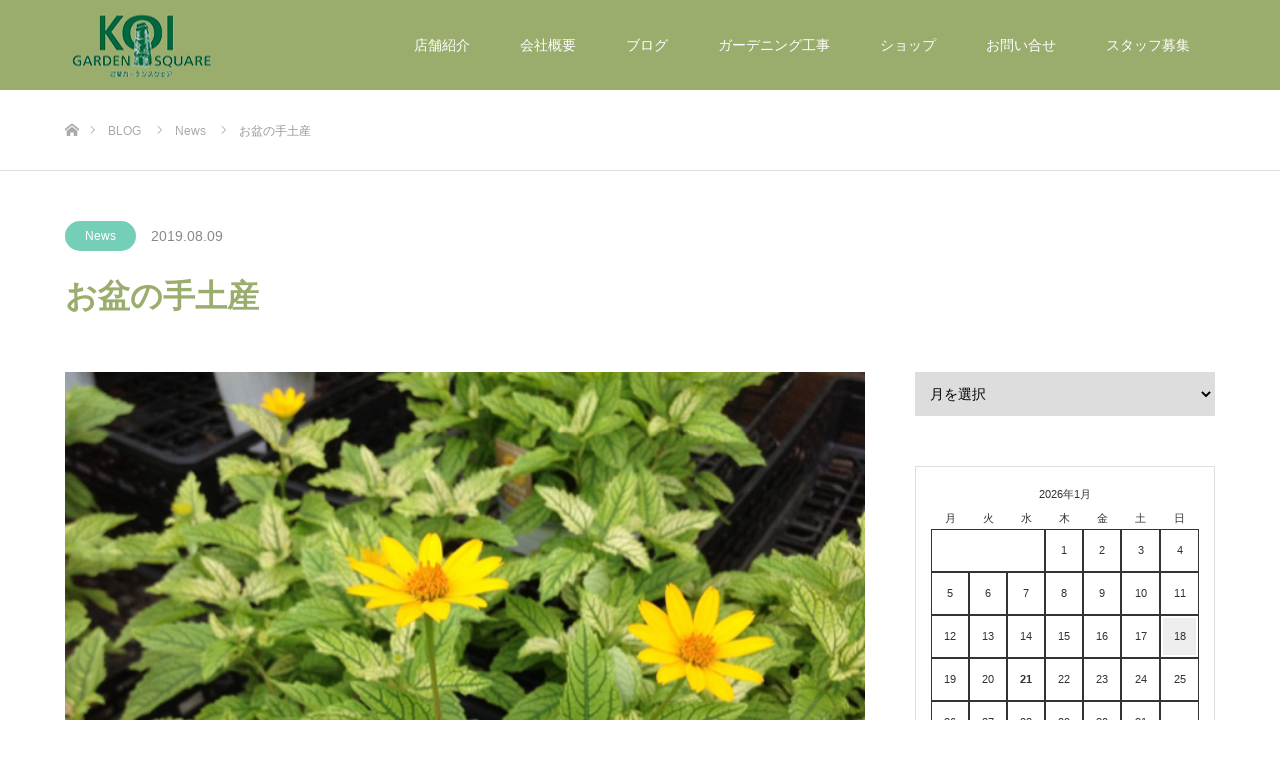

--- FILE ---
content_type: text/html; charset=UTF-8
request_url: https://koi-square.com/%E3%81%8A%E7%9B%86%E3%81%AE%E6%89%8B%E5%9C%9F%E7%94%A3/
body_size: 14244
content:
<!DOCTYPE html>
<html class="pc" lang="ja">
<head>
<meta charset="UTF-8">
	<link rel="stylesheet" href="https://cdnjs.cloudflare.com/ajax/libs/Swiper/3.3.1/css/swiper.min.css">
<!--[if IE]><meta http-equiv="X-UA-Compatible" content="IE=edge"><![endif]-->
<meta name="viewport" content="width=device-width">
<title>お盆の手土産 | 己斐ガーデンスクエア</title>
<meta name="description" content="植物とともに潤いのある暮らしをサポート！">
<link rel="pingback" href="https://koi-square.com/xmlrpc.php">
<meta name='robots' content='max-image-preview:large' />
<link rel="alternate" type="application/rss+xml" title="己斐ガーデンスクエア &raquo; フィード" href="https://koi-square.com/feed/" />
<link rel="alternate" type="application/rss+xml" title="己斐ガーデンスクエア &raquo; コメントフィード" href="https://koi-square.com/comments/feed/" />
<link rel="alternate" title="oEmbed (JSON)" type="application/json+oembed" href="https://koi-square.com/wp-json/oembed/1.0/embed?url=https%3A%2F%2Fkoi-square.com%2F%25e3%2581%258a%25e7%259b%2586%25e3%2581%25ae%25e6%2589%258b%25e5%259c%259f%25e7%2594%25a3%2F" />
<link rel="alternate" title="oEmbed (XML)" type="text/xml+oembed" href="https://koi-square.com/wp-json/oembed/1.0/embed?url=https%3A%2F%2Fkoi-square.com%2F%25e3%2581%258a%25e7%259b%2586%25e3%2581%25ae%25e6%2589%258b%25e5%259c%259f%25e7%2594%25a3%2F&#038;format=xml" />
<style id='wp-img-auto-sizes-contain-inline-css' type='text/css'>
img:is([sizes=auto i],[sizes^="auto," i]){contain-intrinsic-size:3000px 1500px}
/*# sourceURL=wp-img-auto-sizes-contain-inline-css */
</style>
<link rel='stylesheet' id='style-css' href='https://koi-square.com/wp-content/themes/source_tcd045/style.css?ver=1.8' type='text/css' media='all' />
<link rel='stylesheet' id='sbi_styles-css' href='https://koi-square.com/wp-content/plugins/instagram-feed/css/sbi-styles.min.css?ver=6.10.0' type='text/css' media='all' />
<style id='wp-emoji-styles-inline-css' type='text/css'>

	img.wp-smiley, img.emoji {
		display: inline !important;
		border: none !important;
		box-shadow: none !important;
		height: 1em !important;
		width: 1em !important;
		margin: 0 0.07em !important;
		vertical-align: -0.1em !important;
		background: none !important;
		padding: 0 !important;
	}
/*# sourceURL=wp-emoji-styles-inline-css */
</style>
<style id='wp-block-library-inline-css' type='text/css'>
:root{--wp-block-synced-color:#7a00df;--wp-block-synced-color--rgb:122,0,223;--wp-bound-block-color:var(--wp-block-synced-color);--wp-editor-canvas-background:#ddd;--wp-admin-theme-color:#007cba;--wp-admin-theme-color--rgb:0,124,186;--wp-admin-theme-color-darker-10:#006ba1;--wp-admin-theme-color-darker-10--rgb:0,107,160.5;--wp-admin-theme-color-darker-20:#005a87;--wp-admin-theme-color-darker-20--rgb:0,90,135;--wp-admin-border-width-focus:2px}@media (min-resolution:192dpi){:root{--wp-admin-border-width-focus:1.5px}}.wp-element-button{cursor:pointer}:root .has-very-light-gray-background-color{background-color:#eee}:root .has-very-dark-gray-background-color{background-color:#313131}:root .has-very-light-gray-color{color:#eee}:root .has-very-dark-gray-color{color:#313131}:root .has-vivid-green-cyan-to-vivid-cyan-blue-gradient-background{background:linear-gradient(135deg,#00d084,#0693e3)}:root .has-purple-crush-gradient-background{background:linear-gradient(135deg,#34e2e4,#4721fb 50%,#ab1dfe)}:root .has-hazy-dawn-gradient-background{background:linear-gradient(135deg,#faaca8,#dad0ec)}:root .has-subdued-olive-gradient-background{background:linear-gradient(135deg,#fafae1,#67a671)}:root .has-atomic-cream-gradient-background{background:linear-gradient(135deg,#fdd79a,#004a59)}:root .has-nightshade-gradient-background{background:linear-gradient(135deg,#330968,#31cdcf)}:root .has-midnight-gradient-background{background:linear-gradient(135deg,#020381,#2874fc)}:root{--wp--preset--font-size--normal:16px;--wp--preset--font-size--huge:42px}.has-regular-font-size{font-size:1em}.has-larger-font-size{font-size:2.625em}.has-normal-font-size{font-size:var(--wp--preset--font-size--normal)}.has-huge-font-size{font-size:var(--wp--preset--font-size--huge)}.has-text-align-center{text-align:center}.has-text-align-left{text-align:left}.has-text-align-right{text-align:right}.has-fit-text{white-space:nowrap!important}#end-resizable-editor-section{display:none}.aligncenter{clear:both}.items-justified-left{justify-content:flex-start}.items-justified-center{justify-content:center}.items-justified-right{justify-content:flex-end}.items-justified-space-between{justify-content:space-between}.screen-reader-text{border:0;clip-path:inset(50%);height:1px;margin:-1px;overflow:hidden;padding:0;position:absolute;width:1px;word-wrap:normal!important}.screen-reader-text:focus{background-color:#ddd;clip-path:none;color:#444;display:block;font-size:1em;height:auto;left:5px;line-height:normal;padding:15px 23px 14px;text-decoration:none;top:5px;width:auto;z-index:100000}html :where(.has-border-color){border-style:solid}html :where([style*=border-top-color]){border-top-style:solid}html :where([style*=border-right-color]){border-right-style:solid}html :where([style*=border-bottom-color]){border-bottom-style:solid}html :where([style*=border-left-color]){border-left-style:solid}html :where([style*=border-width]){border-style:solid}html :where([style*=border-top-width]){border-top-style:solid}html :where([style*=border-right-width]){border-right-style:solid}html :where([style*=border-bottom-width]){border-bottom-style:solid}html :where([style*=border-left-width]){border-left-style:solid}html :where(img[class*=wp-image-]){height:auto;max-width:100%}:where(figure){margin:0 0 1em}html :where(.is-position-sticky){--wp-admin--admin-bar--position-offset:var(--wp-admin--admin-bar--height,0px)}@media screen and (max-width:600px){html :where(.is-position-sticky){--wp-admin--admin-bar--position-offset:0px}}

/*# sourceURL=wp-block-library-inline-css */
</style><style id='wp-block-calendar-inline-css' type='text/css'>
.wp-block-calendar{text-align:center}.wp-block-calendar td,.wp-block-calendar th{border:1px solid;padding:.25em}.wp-block-calendar th{font-weight:400}.wp-block-calendar caption{background-color:inherit}.wp-block-calendar table{border-collapse:collapse;width:100%}.wp-block-calendar table.has-background th{background-color:inherit}.wp-block-calendar table.has-text-color th{color:inherit}.wp-block-calendar :where(table:not(.has-text-color)){color:#40464d}.wp-block-calendar :where(table:not(.has-text-color)) td,.wp-block-calendar :where(table:not(.has-text-color)) th{border-color:#ddd}:where(.wp-block-calendar table:not(.has-background) th){background:#ddd}
/*# sourceURL=https://koi-square.com/wp-includes/blocks/calendar/style.min.css */
</style>
<style id='global-styles-inline-css' type='text/css'>
:root{--wp--preset--aspect-ratio--square: 1;--wp--preset--aspect-ratio--4-3: 4/3;--wp--preset--aspect-ratio--3-4: 3/4;--wp--preset--aspect-ratio--3-2: 3/2;--wp--preset--aspect-ratio--2-3: 2/3;--wp--preset--aspect-ratio--16-9: 16/9;--wp--preset--aspect-ratio--9-16: 9/16;--wp--preset--color--black: #000000;--wp--preset--color--cyan-bluish-gray: #abb8c3;--wp--preset--color--white: #ffffff;--wp--preset--color--pale-pink: #f78da7;--wp--preset--color--vivid-red: #cf2e2e;--wp--preset--color--luminous-vivid-orange: #ff6900;--wp--preset--color--luminous-vivid-amber: #fcb900;--wp--preset--color--light-green-cyan: #7bdcb5;--wp--preset--color--vivid-green-cyan: #00d084;--wp--preset--color--pale-cyan-blue: #8ed1fc;--wp--preset--color--vivid-cyan-blue: #0693e3;--wp--preset--color--vivid-purple: #9b51e0;--wp--preset--gradient--vivid-cyan-blue-to-vivid-purple: linear-gradient(135deg,rgb(6,147,227) 0%,rgb(155,81,224) 100%);--wp--preset--gradient--light-green-cyan-to-vivid-green-cyan: linear-gradient(135deg,rgb(122,220,180) 0%,rgb(0,208,130) 100%);--wp--preset--gradient--luminous-vivid-amber-to-luminous-vivid-orange: linear-gradient(135deg,rgb(252,185,0) 0%,rgb(255,105,0) 100%);--wp--preset--gradient--luminous-vivid-orange-to-vivid-red: linear-gradient(135deg,rgb(255,105,0) 0%,rgb(207,46,46) 100%);--wp--preset--gradient--very-light-gray-to-cyan-bluish-gray: linear-gradient(135deg,rgb(238,238,238) 0%,rgb(169,184,195) 100%);--wp--preset--gradient--cool-to-warm-spectrum: linear-gradient(135deg,rgb(74,234,220) 0%,rgb(151,120,209) 20%,rgb(207,42,186) 40%,rgb(238,44,130) 60%,rgb(251,105,98) 80%,rgb(254,248,76) 100%);--wp--preset--gradient--blush-light-purple: linear-gradient(135deg,rgb(255,206,236) 0%,rgb(152,150,240) 100%);--wp--preset--gradient--blush-bordeaux: linear-gradient(135deg,rgb(254,205,165) 0%,rgb(254,45,45) 50%,rgb(107,0,62) 100%);--wp--preset--gradient--luminous-dusk: linear-gradient(135deg,rgb(255,203,112) 0%,rgb(199,81,192) 50%,rgb(65,88,208) 100%);--wp--preset--gradient--pale-ocean: linear-gradient(135deg,rgb(255,245,203) 0%,rgb(182,227,212) 50%,rgb(51,167,181) 100%);--wp--preset--gradient--electric-grass: linear-gradient(135deg,rgb(202,248,128) 0%,rgb(113,206,126) 100%);--wp--preset--gradient--midnight: linear-gradient(135deg,rgb(2,3,129) 0%,rgb(40,116,252) 100%);--wp--preset--font-size--small: 13px;--wp--preset--font-size--medium: 20px;--wp--preset--font-size--large: 36px;--wp--preset--font-size--x-large: 42px;--wp--preset--spacing--20: 0.44rem;--wp--preset--spacing--30: 0.67rem;--wp--preset--spacing--40: 1rem;--wp--preset--spacing--50: 1.5rem;--wp--preset--spacing--60: 2.25rem;--wp--preset--spacing--70: 3.38rem;--wp--preset--spacing--80: 5.06rem;--wp--preset--shadow--natural: 6px 6px 9px rgba(0, 0, 0, 0.2);--wp--preset--shadow--deep: 12px 12px 50px rgba(0, 0, 0, 0.4);--wp--preset--shadow--sharp: 6px 6px 0px rgba(0, 0, 0, 0.2);--wp--preset--shadow--outlined: 6px 6px 0px -3px rgb(255, 255, 255), 6px 6px rgb(0, 0, 0);--wp--preset--shadow--crisp: 6px 6px 0px rgb(0, 0, 0);}:where(.is-layout-flex){gap: 0.5em;}:where(.is-layout-grid){gap: 0.5em;}body .is-layout-flex{display: flex;}.is-layout-flex{flex-wrap: wrap;align-items: center;}.is-layout-flex > :is(*, div){margin: 0;}body .is-layout-grid{display: grid;}.is-layout-grid > :is(*, div){margin: 0;}:where(.wp-block-columns.is-layout-flex){gap: 2em;}:where(.wp-block-columns.is-layout-grid){gap: 2em;}:where(.wp-block-post-template.is-layout-flex){gap: 1.25em;}:where(.wp-block-post-template.is-layout-grid){gap: 1.25em;}.has-black-color{color: var(--wp--preset--color--black) !important;}.has-cyan-bluish-gray-color{color: var(--wp--preset--color--cyan-bluish-gray) !important;}.has-white-color{color: var(--wp--preset--color--white) !important;}.has-pale-pink-color{color: var(--wp--preset--color--pale-pink) !important;}.has-vivid-red-color{color: var(--wp--preset--color--vivid-red) !important;}.has-luminous-vivid-orange-color{color: var(--wp--preset--color--luminous-vivid-orange) !important;}.has-luminous-vivid-amber-color{color: var(--wp--preset--color--luminous-vivid-amber) !important;}.has-light-green-cyan-color{color: var(--wp--preset--color--light-green-cyan) !important;}.has-vivid-green-cyan-color{color: var(--wp--preset--color--vivid-green-cyan) !important;}.has-pale-cyan-blue-color{color: var(--wp--preset--color--pale-cyan-blue) !important;}.has-vivid-cyan-blue-color{color: var(--wp--preset--color--vivid-cyan-blue) !important;}.has-vivid-purple-color{color: var(--wp--preset--color--vivid-purple) !important;}.has-black-background-color{background-color: var(--wp--preset--color--black) !important;}.has-cyan-bluish-gray-background-color{background-color: var(--wp--preset--color--cyan-bluish-gray) !important;}.has-white-background-color{background-color: var(--wp--preset--color--white) !important;}.has-pale-pink-background-color{background-color: var(--wp--preset--color--pale-pink) !important;}.has-vivid-red-background-color{background-color: var(--wp--preset--color--vivid-red) !important;}.has-luminous-vivid-orange-background-color{background-color: var(--wp--preset--color--luminous-vivid-orange) !important;}.has-luminous-vivid-amber-background-color{background-color: var(--wp--preset--color--luminous-vivid-amber) !important;}.has-light-green-cyan-background-color{background-color: var(--wp--preset--color--light-green-cyan) !important;}.has-vivid-green-cyan-background-color{background-color: var(--wp--preset--color--vivid-green-cyan) !important;}.has-pale-cyan-blue-background-color{background-color: var(--wp--preset--color--pale-cyan-blue) !important;}.has-vivid-cyan-blue-background-color{background-color: var(--wp--preset--color--vivid-cyan-blue) !important;}.has-vivid-purple-background-color{background-color: var(--wp--preset--color--vivid-purple) !important;}.has-black-border-color{border-color: var(--wp--preset--color--black) !important;}.has-cyan-bluish-gray-border-color{border-color: var(--wp--preset--color--cyan-bluish-gray) !important;}.has-white-border-color{border-color: var(--wp--preset--color--white) !important;}.has-pale-pink-border-color{border-color: var(--wp--preset--color--pale-pink) !important;}.has-vivid-red-border-color{border-color: var(--wp--preset--color--vivid-red) !important;}.has-luminous-vivid-orange-border-color{border-color: var(--wp--preset--color--luminous-vivid-orange) !important;}.has-luminous-vivid-amber-border-color{border-color: var(--wp--preset--color--luminous-vivid-amber) !important;}.has-light-green-cyan-border-color{border-color: var(--wp--preset--color--light-green-cyan) !important;}.has-vivid-green-cyan-border-color{border-color: var(--wp--preset--color--vivid-green-cyan) !important;}.has-pale-cyan-blue-border-color{border-color: var(--wp--preset--color--pale-cyan-blue) !important;}.has-vivid-cyan-blue-border-color{border-color: var(--wp--preset--color--vivid-cyan-blue) !important;}.has-vivid-purple-border-color{border-color: var(--wp--preset--color--vivid-purple) !important;}.has-vivid-cyan-blue-to-vivid-purple-gradient-background{background: var(--wp--preset--gradient--vivid-cyan-blue-to-vivid-purple) !important;}.has-light-green-cyan-to-vivid-green-cyan-gradient-background{background: var(--wp--preset--gradient--light-green-cyan-to-vivid-green-cyan) !important;}.has-luminous-vivid-amber-to-luminous-vivid-orange-gradient-background{background: var(--wp--preset--gradient--luminous-vivid-amber-to-luminous-vivid-orange) !important;}.has-luminous-vivid-orange-to-vivid-red-gradient-background{background: var(--wp--preset--gradient--luminous-vivid-orange-to-vivid-red) !important;}.has-very-light-gray-to-cyan-bluish-gray-gradient-background{background: var(--wp--preset--gradient--very-light-gray-to-cyan-bluish-gray) !important;}.has-cool-to-warm-spectrum-gradient-background{background: var(--wp--preset--gradient--cool-to-warm-spectrum) !important;}.has-blush-light-purple-gradient-background{background: var(--wp--preset--gradient--blush-light-purple) !important;}.has-blush-bordeaux-gradient-background{background: var(--wp--preset--gradient--blush-bordeaux) !important;}.has-luminous-dusk-gradient-background{background: var(--wp--preset--gradient--luminous-dusk) !important;}.has-pale-ocean-gradient-background{background: var(--wp--preset--gradient--pale-ocean) !important;}.has-electric-grass-gradient-background{background: var(--wp--preset--gradient--electric-grass) !important;}.has-midnight-gradient-background{background: var(--wp--preset--gradient--midnight) !important;}.has-small-font-size{font-size: var(--wp--preset--font-size--small) !important;}.has-medium-font-size{font-size: var(--wp--preset--font-size--medium) !important;}.has-large-font-size{font-size: var(--wp--preset--font-size--large) !important;}.has-x-large-font-size{font-size: var(--wp--preset--font-size--x-large) !important;}
/*# sourceURL=global-styles-inline-css */
</style>

<style id='classic-theme-styles-inline-css' type='text/css'>
/*! This file is auto-generated */
.wp-block-button__link{color:#fff;background-color:#32373c;border-radius:9999px;box-shadow:none;text-decoration:none;padding:calc(.667em + 2px) calc(1.333em + 2px);font-size:1.125em}.wp-block-file__button{background:#32373c;color:#fff;text-decoration:none}
/*# sourceURL=/wp-includes/css/classic-themes.min.css */
</style>
<link rel='stylesheet' id='contact-form-7-css' href='https://koi-square.com/wp-content/plugins/contact-form-7/includes/css/styles.css?ver=6.1.4' type='text/css' media='all' />
<script type="text/javascript" src="https://koi-square.com/wp-includes/js/jquery/jquery.min.js?ver=3.7.1" id="jquery-core-js"></script>
<script type="text/javascript" src="https://koi-square.com/wp-includes/js/jquery/jquery-migrate.min.js?ver=3.4.1" id="jquery-migrate-js"></script>
<link rel="https://api.w.org/" href="https://koi-square.com/wp-json/" /><link rel="alternate" title="JSON" type="application/json" href="https://koi-square.com/wp-json/wp/v2/posts/1885" /><link rel="canonical" href="https://koi-square.com/%e3%81%8a%e7%9b%86%e3%81%ae%e6%89%8b%e5%9c%9f%e7%94%a3/" />
<link rel='shortlink' href='https://koi-square.com/?p=1885' />

<link rel="stylesheet" href="https://koi-square.com/wp-content/themes/source_tcd045/css/design-plus.css?ver=1.8">
<link rel="stylesheet" href="https://koi-square.com/wp-content/themes/source_tcd045/css/sns-botton.css?ver=1.8">
<link rel="stylesheet" media="screen" href="https://koi-square.com/wp-content/themes/source_tcd045/css/responsive.css?ver=1.8">
<link rel="stylesheet" media="screen" href="https://koi-square.com/wp-content/themes/source_tcd045/css/footer-bar.css?ver=1.8">

<script src="https://koi-square.com/wp-content/themes/source_tcd045/js/jquery.easing.1.4.js?ver=1.8"></script>
<script src="https://koi-square.com/wp-content/themes/source_tcd045/js/jscript.js?ver=1.8"></script>
<script src="https://koi-square.com/wp-content/themes/source_tcd045/js/footer-bar.js?ver=1.8"></script>
<script src="https://koi-square.com/wp-content/themes/source_tcd045/js/comment.js?ver=1.8"></script>
<script src="https://koi-square.com/wp-content/themes/source_tcd045/js/header_fix.js?ver=1.8"></script>

<style type="text/css">

body, input, textarea { font-family: "Segoe UI", Verdana, "游ゴシック", YuGothic, "Hiragino Kaku Gothic ProN", Meiryo, sans-serif; }

.rich_font { font-family: "Hiragino Sans", "ヒラギノ角ゴ ProN", "Hiragino Kaku Gothic ProN", "游ゴシック", YuGothic, "メイリオ", Meiryo, sans-serif; font-weight: 100; }



body { font-size:14px; }


#footer_top .logo { font-size:21px; }

#post_title { font-size:32px; }
.post_content { font-size:14px; }

#related_post li a.image, .styled_post_list1 .image, .work_list_widget .image, .work_list .box .image, .blog_list .box .image {
  overflow: hidden;
}
#related_post li a.image img, .styled_post_list1 .image img, .work_list_widget .image img, .work_list .box .image img, .blog_list .box .image img {
  -webkit-transition: all 0.75s ease; -moz-transition: all 0.75s ease; transition: all 0.75s ease;
  -webkit-transform: scale(1); -moz-transform: scale(1); -ms-transform: scale(1); -o-transform: scale(1); transform: scale(1);
  -webkit-backface-visibility:hidden; backface-visibility:hidden;
}
#related_post li a.image:hover img, .styled_post_list1 .image:hover img, .work_list_widget .image:hover img, .work_list .box .image:hover img, .blog_list .box .image:hover img {
  -webkit-transform: scale(1.2); -moz-transform: scale(1.2); -ms-transform: scale(1.2); -o-transform: scale(1.2); transform: scale(1.2);
}
.index_archive_link, #work_navigation a, .page_navi p.back a
  { background-color:#006139; }

#header, .pc #global_menu ul ul a, #footer_bottom, .mobile #copyright, .mobile .home #header
  { background-color:#9AAD6C; }

.header_fix #header, .pc .header_fix #global_menu ul ul a, .mobile .header_fix #header
  { background-color:rgba(154,173,108,0.5); }

#header a, mobile a.menu_button:before
  { color:#FFFFFF; }

#footer_top, #footer_top a, #footer_bottom, #footer_bottom a
  { color:#FFFFFF; }

.pc #global_menu ul ul li.menu-item-has-children > a:before
  { border-color:transparent transparent transparent #FFFFFF; }

.pc #global_menu ul ul a:hover
  { color:#fff; }

.pc #global_menu ul ul li.menu-item-has-children > a:hover:before
  { border-color:transparent transparent transparent #fff; }

#post_title, #page_header .headline, #work_category_list .current_category .name, #work_footer_data .link, .blog_list .box .title a:hover, #footer_menu a:hover, #related_post li .title a:hover, .side_widget .styled_post_list1 .title:hover, .pc .home #global_menu li.current-menu-item > a, .pc .home #global_menu > ul > li > a:hover
  { color:#9AAD6C; }

a:hover, .pc #header .logo a:hover, #comment_header ul li a:hover, .pc #global_menu > ul > li.active > a, .pc #global_menu li.current-menu-item > a, .pc #global_menu > ul > li > a:hover, #header_logo .logo a:hover, #bread_crumb li.home a:hover:before, #bread_crumb li a:hover, .color_headline, #footer_bottom a:hover, .pc .home.header_fix #global_menu li.current-menu-item > a, .pc .home.header_fix #global_menu > ul > li > a:hover
  { color:#757575; }

#return_top a:hover, .next_page_link a:hover, .collapse_category_list li a:hover .count, .slick-arrow:hover, .page_navi a:hover, .page_navi p.back a:hover,
  #wp-calendar td a:hover, #wp-calendar #prev a:hover, #wp-calendar #next a:hover, .widget_search #search-btn input:hover, .widget_search #searchsubmit:hover, .side_widget.google_search #searchsubmit:hover,
    #submit_comment:hover, #comment_header ul li a:hover, #comment_header ul li.comment_switch_active a, #comment_header #comment_closed p, #post_pagination a:hover,
      #header_slider .slick-dots button:hover::before, #header_slider .slick-dots .slick-active button::before,
        .work_list .box .title a:hover, #work_navigation a:hover, #work_side_content a:hover, #work_button a:hover, #blog_list .category a:hover, #post_meta_top .category a:hover, .box_list .link_button:hover
          { background-color:#9AAD6C !important; }

#footer_top, .pc #global_menu ul ul a:hover, .news_list .category a:hover, .work_list .category a:hover, .blog_list .category a:hover, #related_post .headline, #comment_headline, .side_headline,
  .mobile a.menu_button:hover, .mobile #global_menu li a:hover, .index_archive_link:hover
    { background-color:#757575 !important; }

#comment_textarea textarea:focus, #guest_info input:focus, #comment_header ul li a:hover, #comment_header ul li.comment_switch_active a, #comment_header #comment_closed p, .page_navi a:hover, .page_navi p.back a:hover
  { border-color:#9AAD6C; }

#comment_header ul li.comment_switch_active a:after, #comment_header #comment_closed p:after
  { border-color:#9AAD6C transparent transparent transparent; }

.collapse_category_list li a:before
  { border-color: transparent transparent transparent #757575; }

@media screen and (min-width:600px) {
  #header_slider_nav .slick-current .label { background-color:#9AAD6C !important; }
}

.post_content a, .post_content a:hover { color:#006139; }

#site_loader_spinner { border:4px solid rgba(154,173,108,0.2); border-top-color:#9AAD6C; }

/* Footer bar */



</style>


<style type="text/css"></style><link rel="icon" href="https://koi-square.com/wp-content/uploads/2021/02/cropped-icon-32x32.png" sizes="32x32" />
<link rel="icon" href="https://koi-square.com/wp-content/uploads/2021/02/cropped-icon-192x192.png" sizes="192x192" />
<link rel="apple-touch-icon" href="https://koi-square.com/wp-content/uploads/2021/02/cropped-icon-180x180.png" />
<meta name="msapplication-TileImage" content="https://koi-square.com/wp-content/uploads/2021/02/cropped-icon-270x270.png" />
		<style type="text/css" id="wp-custom-css">
			.fs18 p{font-size:16px;}

#index_4box_list .box .link {
	padding: 30px 50px 10px 50px;}

.catch{font-weight:bold !important;}
.news_list li:hover{background:#D3E4CD;}
.title a{color:#1E5128;font-size:16px;text-decoration: underline;font-weight:600;}
.title001 {
    padding: 0.5rem 1rem;
    font-size: 18px !important;
    border-left: 4px solid #888;
}
#global_menu a {
	color: #fff !important;}

.home #header {
     position:fixed; 
    background: #9aad6c;
}
.pc #global_menu > ul > li > a {
    font-size: 14px;
    text-decoration: none;
    height: 90px;
    line-height: 90px;
    display: block;
    padding: 0 25px;
    -moz-box-sizing: border-box;
    -webkit-box-sizing: border-box;
    -o-box-sizing: border-box;
    -ms-box-sizing: border-box;
    box-sizing: border-box;
}

#footer_address li {
    font-size: 16px;
}
.heading04 {
	display: flex;
	justify-content: center;
	align-items: center;
	font-size: 26px;
	text-align: center;
}

.heading04::before,
.heading04::after {
	content: '';
	width: 3px;
	height: 40px;
	background-color: #F4A442;
}

.heading04::before {
	margin-right: 30px;
	transform: rotate(-35deg)
}
.heading04::after {
	margin-left: 30px;
	transform: rotate(35deg)
}
#single_news {
    background: #FEFBF3;
    padding: 20px 20px 0px;
    margin: 0 0 30px 0;
}
.post_content .style3b {
    margin: 3em 0 1.5em;
    padding: 1.1em .9em 1em;
    font-size: 22px;
    font-weight: 400;
    border-top: 2px solid #5D8233;
    border-bottom: 1px solid #ddd;
    background: #EDF6E5;
    box-shadow: 0px 1px 2px #f7f7f7;color:#05531A;font-weight:600;
}
.purple{font-weight:bold;font-size:18px;color:#5D4776;}
.bgg{padding:20px;background-color:#4F6228;color:#fff;font-size: 16px;
    font-weight: 400;}
#post_title{font-weight:bold;}
/* パソコンで見たときは"pc"のclassがついた画像が表示される */
.pcob {
    display: block !important;
}
.spob {
    display: none !important;
}

/* スマートフォンで見たときは"sp"のclassがついた画像が表示される */
@media only screen and (max-width: 750px) {
.pcob {
    display: none !important;
}
.spob {
    display: block !important;
}
}
.use_animation  {
    opacity: 1;
}
		</style>
		<!-- Global site tag (gtag.js) - Google Analytics -->
<script async src="https://www.googletagmanager.com/gtag/js?id=G-DEBYZKLGP7"></script>
<script>
  window.dataLayer = window.dataLayer || [];
  function gtag(){dataLayer.push(arguments);}
  gtag('js', new Date());

  gtag('config', 'G-DEBYZKLGP7');
</script>
</head>
<body id="body" class="wp-singular post-template-default single single-post postid-1885 single-format-standard wp-theme-source_tcd045 fix_top mobile_header_fix">

<div id="site_loader_overlay">
 <div id="site_loader_spinner"></div>
</div>
<div id="site_wrap">

 <div id="header">
  <div id="header_inner" class="clearfix">
   <div id="logo_image">
 <h1 class="logo">
  <a href="https://koi-square.com/" title="己斐ガーデンスクエア">
      <img class="pc_logo_image" src="https://koi-square.com/wp-content/uploads/2021/09/logo-koiGARDEN.png?1768947080" alt="己斐ガーデンスクエア" title="己斐ガーデンスクエア" />
         <img class="mobile_logo_image" src="https://koi-square.com/wp-content/uploads/2021/09/rogomo.png?1768947080" alt="己斐ガーデンスクエア" title="己斐ガーデンスクエア" />
     </a>
 </h1>
</div>
      <div id="global_menu">
    <ul id="menu-%e3%82%b0%e3%83%ad%e3%83%bc%e3%83%90%e3%83%ab" class="menu"><li id="menu-item-344" class="menu-item menu-item-type-post_type menu-item-object-page menu-item-344"><a href="https://koi-square.com/store/">店舗紹介</a></li>
<li id="menu-item-345" class="menu-item menu-item-type-post_type menu-item-object-page menu-item-345"><a href="https://koi-square.com/about-us/">会社概要</a></li>
<li id="menu-item-347" class="menu-item menu-item-type-post_type menu-item-object-page current_page_parent menu-item-has-children menu-item-347"><a href="https://koi-square.com/blog/">ブログ</a>
<ul class="sub-menu">
	<li id="menu-item-1617" class="menu-item menu-item-type-custom menu-item-object-custom menu-item-1617"><a href="http://koi-square.seesaa.net/">旧ブログ</a></li>
</ul>
</li>
<li id="menu-item-1538" class="menu-item menu-item-type-post_type menu-item-object-page menu-item-1538"><a href="https://koi-square.com/gardening/">ガーデニング工事</a></li>
<li id="menu-item-1979" class="menu-item menu-item-type-custom menu-item-object-custom menu-item-1979"><a href="https://koigarden.theshop.jp/">ショップ</a></li>
<li id="menu-item-346" class="menu-item menu-item-type-post_type menu-item-object-page menu-item-346"><a href="https://koi-square.com/contactus/">お問い合せ</a></li>
<li id="menu-item-823" class="menu-item menu-item-type-post_type menu-item-object-page menu-item-823"><a href="https://koi-square.com/kyuzin/">スタッフ募集</a></li>
</ul>   </div>
   <a href="#" class="menu_button"><span>menu</span></a>
     </div>
 </div><!-- END #header -->


 <div id="top">

  
 </div><!-- END #top -->

 <div id="main_contents" class="clearfix">

<div id="bread_crumb">

<ul class="clearfix" itemscope itemtype="http://schema.org/BreadcrumbList">
 <li itemprop="itemListElement" itemscope itemtype="http://schema.org/ListItem" class="home"><a itemprop="item" href="https://koi-square.com/"><span itemprop="name">ホーム</span></a><meta itemprop="position" content="1" /></li>
 <li itemprop="itemListElement" itemscope itemtype="http://schema.org/ListItem"><a itemprop="item" href="https://koi-square.com/blog/"><span itemprop="name">BLOG</span></a><meta itemprop="position" content="2" /></li>
 <li itemprop="itemListElement" itemscope itemtype="http://schema.org/ListItem">
    <a itemprop="item" href="https://koi-square.com/category/news/"><span itemprop="name">News</span></a>
     <meta itemprop="position" content="3" /></li>
 <li itemprop="itemListElement" itemscope itemtype="http://schema.org/ListItem" class="last"><span itemprop="name">お盆の手土産</span><meta itemprop="position" content="4" /></li>
</ul>

</div>

<div id="main_col" class="clearfix">

  <ul id="post_meta_top" class="clearfix">
  <li class="category"><a style="background:#75CFB8;" href="https://koi-square.com/category/news/">News</a></li>  <li class="date"><time class="entry-date updated" datetime="2021-10-22T14:10:04+09:00">2019.08.09</time></li> </ul>
 
 <h2 id="post_title" class="rich_font">お盆の手土産</h2>

 <div id="left_col">

  
  <div id="article">

      <div id="post_image">
    <img width="640" height="478" src="https://koi-square.com/wp-content/uploads/2021/10/01-26.jpg" class="attachment-size8 size-size8 wp-post-image" alt="" decoding="async" fetchpriority="high" srcset="https://koi-square.com/wp-content/uploads/2021/10/01-26.jpg 640w, https://koi-square.com/wp-content/uploads/2021/10/01-26-300x224.jpg 300w" sizes="(max-width: 640px) 100vw, 640px" />   </div><!-- END post_image -->
   
   
   
      
   
   <div class="post_content clearfix">
    <p><img decoding="async" src="https://koi-square.com/wp-content/uploads/2021/10/02-22.jpg" alt="" width="640" height="478" class="aligncenter size-full wp-image-1887" srcset="https://koi-square.com/wp-content/uploads/2021/10/02-22.jpg 640w, https://koi-square.com/wp-content/uploads/2021/10/02-22-300x224.jpg 300w" sizes="(max-width: 640px) 100vw, 640px" /><br />
<img decoding="async" src="https://koi-square.com/wp-content/uploads/2021/10/02-23.jpg" alt="" width="640" height="478" class="aligncenter size-full wp-image-1888" srcset="https://koi-square.com/wp-content/uploads/2021/10/02-23.jpg 640w, https://koi-square.com/wp-content/uploads/2021/10/02-23-300x224.jpg 300w" sizes="(max-width: 640px) 100vw, 640px" /><br />
<img loading="lazy" decoding="async" src="https://koi-square.com/wp-content/uploads/2021/10/03-16.jpg" alt="" width="478" height="640" class="aligncenter size-full wp-image-1889" srcset="https://koi-square.com/wp-content/uploads/2021/10/03-16.jpg 478w, https://koi-square.com/wp-content/uploads/2021/10/03-16-224x300.jpg 224w" sizes="auto, (max-width: 478px) 100vw, 478px" /><br />
<img loading="lazy" decoding="async" src="https://koi-square.com/wp-content/uploads/2021/10/04-7.jpg" alt="" width="478" height="640" class="aligncenter size-full wp-image-1890" srcset="https://koi-square.com/wp-content/uploads/2021/10/04-7.jpg 478w, https://koi-square.com/wp-content/uploads/2021/10/04-7-224x300.jpg 224w" sizes="auto, (max-width: 478px) 100vw, 478px" /><br />
<img loading="lazy" decoding="async" src="https://koi-square.com/wp-content/uploads/2021/10/05-2.jpg" alt="" width="478" height="640" class="aligncenter size-full wp-image-1891" srcset="https://koi-square.com/wp-content/uploads/2021/10/05-2.jpg 478w, https://koi-square.com/wp-content/uploads/2021/10/05-2-224x300.jpg 224w" sizes="auto, (max-width: 478px) 100vw, 478px" /></p>
       </div>

      <div class="single_share clearfix" id="single_share_bottom">
    <div class="share-type1 share-btm">
 
	<div class="sns mt10 mb45">
		<ul class="type1 clearfix">
			<li class="twitter">
				<a href="http://twitter.com/share?text=%E3%81%8A%E7%9B%86%E3%81%AE%E6%89%8B%E5%9C%9F%E7%94%A3&url=https%3A%2F%2Fkoi-square.com%2F%25e3%2581%258a%25e7%259b%2586%25e3%2581%25ae%25e6%2589%258b%25e5%259c%259f%25e7%2594%25a3%2F&via=&tw_p=tweetbutton&related=" onclick="javascript:window.open(this.href, '', 'menubar=no,toolbar=no,resizable=yes,scrollbars=yes,height=400,width=600');return false;"><i class="icon-twitter"></i><span class="ttl">Tweet</span><span class="share-count"></span></a>
			</li>
			<li class="facebook">
				<a href="//www.facebook.com/sharer/sharer.php?u=https://koi-square.com/%e3%81%8a%e7%9b%86%e3%81%ae%e6%89%8b%e5%9c%9f%e7%94%a3/&amp;t=%E3%81%8A%E7%9B%86%E3%81%AE%E6%89%8B%E5%9C%9F%E7%94%A3" class="facebook-btn-icon-link" target="blank" rel="nofollow"><i class="icon-facebook"></i><span class="ttl">Share</span><span class="share-count"></span></a>
			</li>
			<li class="rss">
				<a href="https://koi-square.com/feed/" target="blank"><i class="icon-rss"></i><span class="ttl">RSS</span></a>
			</li>
			<li class="pinterest">
				<a rel="nofollow" target="_blank" href="https://www.pinterest.com/pin/create/button/?url=https%3A%2F%2Fkoi-square.com%2F%25e3%2581%258a%25e7%259b%2586%25e3%2581%25ae%25e6%2589%258b%25e5%259c%259f%25e7%2594%25a3%2F&media=https://koi-square.com/wp-content/uploads/2021/10/01-26.jpg&description=%E3%81%8A%E7%9B%86%E3%81%AE%E6%89%8B%E5%9C%9F%E7%94%A3"><i class="icon-pinterest"></i><span class="ttl">Pin&nbsp;it</span></a>
			</li>
		</ul>
	</div>
</div>
   </div>
   
      <ul id="post_meta_bottom" class="clearfix">
    <li class="post_author">投稿者: <a href="https://koi-square.com/author/green/" title="己斐ガーデンスクエア の投稿" rel="author">己斐ガーデンスクエア</a></li>    <li class="post_category"><a href="https://koi-square.com/category/news/" rel="category tag">News</a></li>           </ul>
   
      <div id="previous_next_post" class="clearfix">
    <div class='prev_post'><a href='https://koi-square.com/%e3%83%93%e3%83%b3%e3%82%ab%e8%89%b2%e3%80%85%e5%85%a5%e8%8d%b7%e3%81%97%e3%81%a6%e3%81%84%e3%81%be%e3%81%99/' title='ビンカ色々入荷しています'><span class='title'>ビンカ色々入荷しています</span><span class='nav'>前の記事</span></a></div>
<div class='next_post'><a href='https://koi-square.com/%e6%9a%91%e3%81%84%e6%97%a5%e3%81%8c%e7%b6%9a%e3%81%8d%e3%81%be%e3%81%99%e3%80%82/' title='暑い日が続きます。'><span class='title'>暑い日が続きます。</span><span class='nav'>次の記事</span></a></div>
   </div>
   
  </div><!-- END #article -->

    <div id="single_banner_area" class="clearfix">
          <div class="single_banner single_banner_left">
     <a href="" target="_blank"><img src="" alt="" title="" /></a>
    </div>
          <div class="single_banner single_banner_right">
     <a href="http://koi-square.seesaa.net/">過去のブログはこちら</a>    </div>
     </div><!-- END #single_banner_area -->
    
  
    <div id="related_post">
   <h3 class="headline"><span>関連記事</span></h3>
   <ol class="clearfix">
        <li class="clearfix num1">
     <a class="image" href="https://koi-square.com/2019-1-21/" title="2019. 1.21"><img width="360" height="225" src="https://koi-square.com/wp-content/uploads/2021/12/s-2-360x225.jpg" class="attachment-size3 size-size3 wp-post-image" alt="" decoding="async" loading="lazy" /></a>
     <h4 class="title"><a href="https://koi-square.com/2019-1-21/" name="">2019. 1.21</a></h4>
    </li>
        <li class="clearfix num2">
     <a class="image" href="https://koi-square.com/2023-9-11/" title="2023.9.11"><img src="https://koi-square.com/wp-content/themes/source_tcd045/img/common/no_image3.gif" title="" alt="" /></a>
     <h4 class="title"><a href="https://koi-square.com/2023-9-11/" name="">2023.9.11</a></h4>
    </li>
        <li class="clearfix num3">
     <a class="image" href="https://koi-square.com/2022-6-10/" title="2022.6.10"><img width="360" height="225" src="https://koi-square.com/wp-content/uploads/2022/06/IMG_5637-360x225.jpg" class="attachment-size3 size-size3 wp-post-image" alt="" decoding="async" loading="lazy" /></a>
     <h4 class="title"><a href="https://koi-square.com/2022-6-10/" name="">2022.6.10</a></h4>
    </li>
        <li class="clearfix num4">
     <a class="image" href="https://koi-square.com/2023-1-29/" title="2023.1.29"><img width="360" height="225" src="https://koi-square.com/wp-content/uploads/2023/01/649DE54D-689D-4F44-BE6A-ECC4E1BD3143-360x225.jpeg" class="attachment-size3 size-size3 wp-post-image" alt="" decoding="async" loading="lazy" srcset="https://koi-square.com/wp-content/uploads/2023/01/649DE54D-689D-4F44-BE6A-ECC4E1BD3143-360x225.jpeg 360w, https://koi-square.com/wp-content/uploads/2023/01/649DE54D-689D-4F44-BE6A-ECC4E1BD3143-720x450.jpeg 720w" sizes="auto, (max-width: 360px) 100vw, 360px" /></a>
     <h4 class="title"><a href="https://koi-square.com/2023-1-29/" name="">2023.1.29</a></h4>
    </li>
        <li class="clearfix num5">
     <a class="image" href="https://koi-square.com/2017-10-6/" title="2017.10.6"><img width="360" height="225" src="https://koi-square.com/wp-content/uploads/2021/12/C192B3F0-8DC7-4D5A-89E6-7D2292975676-thumbnail2-360x225.jpg" class="attachment-size3 size-size3 wp-post-image" alt="" decoding="async" loading="lazy" /></a>
     <h4 class="title"><a href="https://koi-square.com/2017-10-6/" name="">2017.10.6</a></h4>
    </li>
        <li class="clearfix num6">
     <a class="image" href="https://koi-square.com/%e8%89%b2%e3%80%85%e3%81%a8%e5%85%a5%e8%8d%b7/" title="色々と入荷"><img width="360" height="225" src="https://koi-square.com/wp-content/uploads/2021/10/05-1-360x225.jpg" class="attachment-size3 size-size3 wp-post-image" alt="" decoding="async" loading="lazy" /></a>
     <h4 class="title"><a href="https://koi-square.com/%e8%89%b2%e3%80%85%e3%81%a8%e5%85%a5%e8%8d%b7/" name="">色々と入荷</a></h4>
    </li>
       </ol>
  </div>
    
  
 </div><!-- END #left_col -->

  <div id="side_col">
  <div class="side_widget clearfix tcd_archive_dropdown" id="tcd_archive_dropdown-2">
<select name="archive-dropdown" onchange="document.location.href=this.options[this.selectedIndex].value;">
  <option value="">月を選択</option> 
  	<option value='https://koi-square.com/2026/01/'> 2026年1月 &nbsp;(1)</option>
	<option value='https://koi-square.com/2025/12/'> 2025年12月 &nbsp;(2)</option>
	<option value='https://koi-square.com/2025/11/'> 2025年11月 &nbsp;(1)</option>
	<option value='https://koi-square.com/2025/10/'> 2025年10月 &nbsp;(1)</option>
	<option value='https://koi-square.com/2025/09/'> 2025年9月 &nbsp;(1)</option>
	<option value='https://koi-square.com/2025/05/'> 2025年5月 &nbsp;(1)</option>
	<option value='https://koi-square.com/2025/01/'> 2025年1月 &nbsp;(1)</option>
	<option value='https://koi-square.com/2024/10/'> 2024年10月 &nbsp;(1)</option>
	<option value='https://koi-square.com/2024/09/'> 2024年9月 &nbsp;(1)</option>
	<option value='https://koi-square.com/2024/08/'> 2024年8月 &nbsp;(1)</option>
	<option value='https://koi-square.com/2024/04/'> 2024年4月 &nbsp;(1)</option>
	<option value='https://koi-square.com/2024/03/'> 2024年3月 &nbsp;(1)</option>
	<option value='https://koi-square.com/2024/01/'> 2024年1月 &nbsp;(1)</option>
	<option value='https://koi-square.com/2023/11/'> 2023年11月 &nbsp;(1)</option>
	<option value='https://koi-square.com/2023/09/'> 2023年9月 &nbsp;(1)</option>
	<option value='https://koi-square.com/2023/08/'> 2023年8月 &nbsp;(1)</option>
	<option value='https://koi-square.com/2023/05/'> 2023年5月 &nbsp;(1)</option>
	<option value='https://koi-square.com/2023/04/'> 2023年4月 &nbsp;(1)</option>
	<option value='https://koi-square.com/2023/03/'> 2023年3月 &nbsp;(1)</option>
	<option value='https://koi-square.com/2023/01/'> 2023年1月 &nbsp;(1)</option>
	<option value='https://koi-square.com/2022/12/'> 2022年12月 &nbsp;(1)</option>
	<option value='https://koi-square.com/2022/11/'> 2022年11月 &nbsp;(1)</option>
	<option value='https://koi-square.com/2022/10/'> 2022年10月 &nbsp;(1)</option>
	<option value='https://koi-square.com/2022/09/'> 2022年9月 &nbsp;(1)</option>
	<option value='https://koi-square.com/2022/08/'> 2022年8月 &nbsp;(1)</option>
	<option value='https://koi-square.com/2022/07/'> 2022年7月 &nbsp;(1)</option>
	<option value='https://koi-square.com/2022/06/'> 2022年6月 &nbsp;(3)</option>
	<option value='https://koi-square.com/2022/05/'> 2022年5月 &nbsp;(1)</option>
	<option value='https://koi-square.com/2022/03/'> 2022年3月 &nbsp;(2)</option>
	<option value='https://koi-square.com/2022/01/'> 2022年1月 &nbsp;(2)</option>
	<option value='https://koi-square.com/2021/12/'> 2021年12月 &nbsp;(1)</option>
	<option value='https://koi-square.com/2021/11/'> 2021年11月 &nbsp;(1)</option>
	<option value='https://koi-square.com/2021/10/'> 2021年10月 &nbsp;(2)</option>
	<option value='https://koi-square.com/2021/09/'> 2021年9月 &nbsp;(1)</option>
	<option value='https://koi-square.com/2021/07/'> 2021年7月 &nbsp;(1)</option>
	<option value='https://koi-square.com/2021/05/'> 2021年5月 &nbsp;(2)</option>
	<option value='https://koi-square.com/2021/04/'> 2021年4月 &nbsp;(1)</option>
	<option value='https://koi-square.com/2021/03/'> 2021年3月 &nbsp;(1)</option>
	<option value='https://koi-square.com/2021/01/'> 2021年1月 &nbsp;(1)</option>
	<option value='https://koi-square.com/2020/11/'> 2020年11月 &nbsp;(2)</option>
	<option value='https://koi-square.com/2020/10/'> 2020年10月 &nbsp;(2)</option>
	<option value='https://koi-square.com/2020/09/'> 2020年9月 &nbsp;(5)</option>
	<option value='https://koi-square.com/2020/08/'> 2020年8月 &nbsp;(2)</option>
	<option value='https://koi-square.com/2020/06/'> 2020年6月 &nbsp;(1)</option>
	<option value='https://koi-square.com/2020/05/'> 2020年5月 &nbsp;(1)</option>
	<option value='https://koi-square.com/2020/04/'> 2020年4月 &nbsp;(1)</option>
	<option value='https://koi-square.com/2020/03/'> 2020年3月 &nbsp;(1)</option>
	<option value='https://koi-square.com/2020/02/'> 2020年2月 &nbsp;(2)</option>
	<option value='https://koi-square.com/2020/01/'> 2020年1月 &nbsp;(1)</option>
	<option value='https://koi-square.com/2019/12/'> 2019年12月 &nbsp;(2)</option>
	<option value='https://koi-square.com/2019/11/'> 2019年11月 &nbsp;(2)</option>
	<option value='https://koi-square.com/2019/10/'> 2019年10月 &nbsp;(6)</option>
	<option value='https://koi-square.com/2019/09/'> 2019年9月 &nbsp;(6)</option>
	<option value='https://koi-square.com/2019/08/'> 2019年8月 &nbsp;(2)</option>
	<option value='https://koi-square.com/2019/06/'> 2019年6月 &nbsp;(1)</option>
	<option value='https://koi-square.com/2019/05/'> 2019年5月 &nbsp;(3)</option>
	<option value='https://koi-square.com/2019/04/'> 2019年4月 &nbsp;(3)</option>
	<option value='https://koi-square.com/2019/03/'> 2019年3月 &nbsp;(6)</option>
	<option value='https://koi-square.com/2019/02/'> 2019年2月 &nbsp;(2)</option>
	<option value='https://koi-square.com/2019/01/'> 2019年1月 &nbsp;(4)</option>
	<option value='https://koi-square.com/2018/11/'> 2018年11月 &nbsp;(6)</option>
	<option value='https://koi-square.com/2018/10/'> 2018年10月 &nbsp;(11)</option>
	<option value='https://koi-square.com/2018/08/'> 2018年8月 &nbsp;(2)</option>
	<option value='https://koi-square.com/2018/06/'> 2018年6月 &nbsp;(2)</option>
	<option value='https://koi-square.com/2018/05/'> 2018年5月 &nbsp;(1)</option>
	<option value='https://koi-square.com/2018/04/'> 2018年4月 &nbsp;(6)</option>
	<option value='https://koi-square.com/2018/03/'> 2018年3月 &nbsp;(3)</option>
	<option value='https://koi-square.com/2018/02/'> 2018年2月 &nbsp;(3)</option>
	<option value='https://koi-square.com/2018/01/'> 2018年1月 &nbsp;(2)</option>
	<option value='https://koi-square.com/2017/12/'> 2017年12月 &nbsp;(2)</option>
	<option value='https://koi-square.com/2017/11/'> 2017年11月 &nbsp;(4)</option>
	<option value='https://koi-square.com/2017/10/'> 2017年10月 &nbsp;(7)</option>
	<option value='https://koi-square.com/2017/09/'> 2017年9月 &nbsp;(4)</option>
	<option value='https://koi-square.com/2017/07/'> 2017年7月 &nbsp;(1)</option>
</select>
</div>
<div class="side_widget clearfix widget_block widget_calendar" id="block-2">
<div class="wp-block-calendar"><table id="wp-calendar" class="wp-calendar-table">
	<caption>2026年1月</caption>
	<thead>
	<tr>
		<th scope="col" aria-label="月曜日">月</th>
		<th scope="col" aria-label="火曜日">火</th>
		<th scope="col" aria-label="水曜日">水</th>
		<th scope="col" aria-label="木曜日">木</th>
		<th scope="col" aria-label="金曜日">金</th>
		<th scope="col" aria-label="土曜日">土</th>
		<th scope="col" aria-label="日曜日">日</th>
	</tr>
	</thead>
	<tbody>
	<tr>
		<td colspan="3" class="pad">&nbsp;</td><td>1</td><td>2</td><td>3</td><td>4</td>
	</tr>
	<tr>
		<td>5</td><td>6</td><td>7</td><td>8</td><td>9</td><td>10</td><td>11</td>
	</tr>
	<tr>
		<td>12</td><td>13</td><td>14</td><td>15</td><td>16</td><td>17</td><td><a href="https://koi-square.com/2026/01/18/" aria-label="2026年1月18日 に投稿を公開">18</a></td>
	</tr>
	<tr>
		<td>19</td><td>20</td><td id="today">21</td><td>22</td><td>23</td><td>24</td><td>25</td>
	</tr>
	<tr>
		<td>26</td><td>27</td><td>28</td><td>29</td><td>30</td><td>31</td>
		<td class="pad" colspan="1">&nbsp;</td>
	</tr>
	</tbody>
	</table><nav aria-label="前と次の月" class="wp-calendar-nav">
		<span class="wp-calendar-nav-prev"><a href="https://koi-square.com/2025/12/">&laquo; 12月</a></span>
		<span class="pad">&nbsp;</span>
		<span class="wp-calendar-nav-next">&nbsp;</span>
	</nav></div></div>
 </div>
 
</div><!-- END #main_col -->


 </div><!-- END #main_contents -->
  <!-- <div id="footer_image" class="animation_element"> -->
 <div id="footer_image">
  <div class="wide_image" style="background:url(https://koi-square.com/wp-content/uploads/2021/10/TOPtomoni.jpg) no-repeat center center; background-size:cover;">
   <div class="caption">
    <h3 class="title rich_font" style="font-size:42px; text-shadow:0px 0px 4px #333333; color:#FFFFFF;">植物とともに潤いのある暮らしをサポート</h3>
    <div class="desc" style="text-shadow:0px 0px 4px #333333; color:#FFFFFF;">
         </div>
       </div>
  </div>
 </div><!-- END #footer_image -->
 
   
 <div id="footer_top">
  <div id="footer_top_inner" class="clearfix">

      <div id="footer_menu" class="clearfix">
    <ul id="menu-foot01" class="menu"><li id="menu-item-546" class="menu-item menu-item-type-post_type menu-item-object-page menu-item-home menu-item-546"><a href="https://koi-square.com/">Home</a></li>
<li id="menu-item-548" class="menu-item menu-item-type-post_type menu-item-object-page menu-item-548"><a href="https://koi-square.com/about-us/">会社概要</a></li>
<li id="menu-item-719" class="menu-item menu-item-type-post_type menu-item-object-page menu-item-719"><a href="https://koi-square.com/store/">店舗紹介</a></li>
<li id="menu-item-1980" class="menu-item menu-item-type-custom menu-item-object-custom menu-item-1980"><a href="https://koigarden.theshop.jp/">ショップ</a></li>
<li id="menu-item-547" class="menu-item menu-item-type-post_type menu-item-object-page current_page_parent menu-item-547"><a href="https://koi-square.com/blog/">ブログ一覧</a></li>
<li id="menu-item-549" class="menu-item menu-item-type-post_type menu-item-object-page menu-item-549"><a href="https://koi-square.com/contactus/">お問い合せ</a></li>
</ul><ul id="menu-foot02" class="menu"><li id="menu-item-1833" class="menu-item menu-item-type-post_type menu-item-object-page menu-item-1833"><a href="https://koi-square.com/kyuzin/">スタッフ募集</a></li>
<li id="menu-item-718" class="menu-item menu-item-type-post_type menu-item-object-page menu-item-718"><a href="https://koi-square.com/privacy/">プライバシーポリシー</a></li>
</ul><ul id="menu-%e3%83%aa%e3%83%b3%e3%82%af%e9%9b%86" class="menu"><li id="menu-item-709" class="menu-item menu-item-type-custom menu-item-object-custom menu-item-709"><a href="https://www.ueki.or.jp/">一般社団法人日本植木協会</a></li>
<li id="menu-item-710" class="menu-item menu-item-type-custom menu-item-object-custom menu-item-710"><a href="http://www.open-nursery.jp/">日本列島植木植物園</a></li>
<li id="menu-item-711" class="menu-item menu-item-type-custom menu-item-object-custom menu-item-711"><a href="http://www.sizoukyo.or.jp/">広島市造園建設業協会</a></li>
<li id="menu-item-712" class="menu-item menu-item-type-custom menu-item-object-custom menu-item-712"><a href="http://h-zk.jp/">広島県造園建設業協会</a></li>
<li id="menu-item-1977" class="menu-item menu-item-type-custom menu-item-object-custom menu-item-1977"><a href="https://www.go-rakan.com/">有限会社らかん高原</a></li>
</ul>   </div><!-- END #footer_menu -->
   
   <div id="footer_address">
    <div class="logo_area">
 <p class="logo"><a href="https://koi-square.com/">己斐ガーデンスクエア</a></p>
</div>
        <ul class="info clearfix">
     <li></li>
     <li>広島市西区己斐本町3丁目12番15号</li>
     <li>082-507-8787（店舗直通）</li>
    </ul>
       </div>

  </div><!-- END #footer_top_inner -->
 </div><!-- END #footer_top -->

 <div id="footer_bottom">
  <div id="footer_bottom_inner" class="clearfix">

      <ul id="footer_social_link" class="clearfix">
        <li class="facebook"><a class="target_blank" href="https://www.facebook.com/pages/%E5%B7%B1%E6%96%90%E3%82%AC%E3%83%BC%E3%83%87%E3%83%B3%E3%82%B9%E3%82%AF%E3%82%A8%E3%82%A2/487261324637569">Facebook</a></li>    <li class="insta"><a class="target_blank" href="https://www.instagram.com/koi_garden_square/?hl=ja">Instagram</a></li>    <li class="rss"><a class="target_blank" href="https://koi-square.com/feed/">RSS</a></li>   </ul>
   
   <p id="copyright">Copyright &copy;&nbsp; <a href="https://koi-square.com/">己斐ガーデンスクエア</a></p>

   <div id="return_top">
    <a href="#body"><span>PAGE TOP</span></a>
   </div>

  </div><!-- END #footer_bottom_inner -->
 </div><!-- END #footer_bottom -->

 
</div><!-- #site_wrap -->

 <script>
 
 jQuery(document).ready(function($){

  function after_load() {
    $('#site_loader_spinner').delay(300).fadeOut(600);
    $('#site_loader_overlay').delay(600).fadeOut(900);
    $('#site_wrap').css('display', 'block');
          }

  $(window).load(function () {
    after_load();
      });

  $(function(){
    setTimeout(function(){
      if( $('#site_loader_overlay').is(':visible') ) {
        after_load();
      }
    }, 3000);
  });

 });

 </script>


<script type="speculationrules">
{"prefetch":[{"source":"document","where":{"and":[{"href_matches":"/*"},{"not":{"href_matches":["/wp-*.php","/wp-admin/*","/wp-content/uploads/*","/wp-content/*","/wp-content/plugins/*","/wp-content/themes/source_tcd045/*","/*\\?(.+)"]}},{"not":{"selector_matches":"a[rel~=\"nofollow\"]"}},{"not":{"selector_matches":".no-prefetch, .no-prefetch a"}}]},"eagerness":"conservative"}]}
</script>
<!-- Instagram Feed JS -->
<script type="text/javascript">
var sbiajaxurl = "https://koi-square.com/wp-admin/admin-ajax.php";
</script>
<script type="text/javascript" src="https://koi-square.com/wp-includes/js/comment-reply.min.js?ver=6.9" id="comment-reply-js" async="async" data-wp-strategy="async" fetchpriority="low"></script>
<script type="text/javascript" src="https://koi-square.com/wp-includes/js/dist/hooks.min.js?ver=dd5603f07f9220ed27f1" id="wp-hooks-js"></script>
<script type="text/javascript" src="https://koi-square.com/wp-includes/js/dist/i18n.min.js?ver=c26c3dc7bed366793375" id="wp-i18n-js"></script>
<script type="text/javascript" id="wp-i18n-js-after">
/* <![CDATA[ */
wp.i18n.setLocaleData( { 'text direction\u0004ltr': [ 'ltr' ] } );
//# sourceURL=wp-i18n-js-after
/* ]]> */
</script>
<script type="text/javascript" src="https://koi-square.com/wp-content/plugins/contact-form-7/includes/swv/js/index.js?ver=6.1.4" id="swv-js"></script>
<script type="text/javascript" id="contact-form-7-js-translations">
/* <![CDATA[ */
( function( domain, translations ) {
	var localeData = translations.locale_data[ domain ] || translations.locale_data.messages;
	localeData[""].domain = domain;
	wp.i18n.setLocaleData( localeData, domain );
} )( "contact-form-7", {"translation-revision-date":"2025-11-30 08:12:23+0000","generator":"GlotPress\/4.0.3","domain":"messages","locale_data":{"messages":{"":{"domain":"messages","plural-forms":"nplurals=1; plural=0;","lang":"ja_JP"},"This contact form is placed in the wrong place.":["\u3053\u306e\u30b3\u30f3\u30bf\u30af\u30c8\u30d5\u30a9\u30fc\u30e0\u306f\u9593\u9055\u3063\u305f\u4f4d\u7f6e\u306b\u7f6e\u304b\u308c\u3066\u3044\u307e\u3059\u3002"],"Error:":["\u30a8\u30e9\u30fc:"]}},"comment":{"reference":"includes\/js\/index.js"}} );
//# sourceURL=contact-form-7-js-translations
/* ]]> */
</script>
<script type="text/javascript" id="contact-form-7-js-before">
/* <![CDATA[ */
var wpcf7 = {
    "api": {
        "root": "https:\/\/koi-square.com\/wp-json\/",
        "namespace": "contact-form-7\/v1"
    }
};
//# sourceURL=contact-form-7-js-before
/* ]]> */
</script>
<script type="text/javascript" src="https://koi-square.com/wp-content/plugins/contact-form-7/includes/js/index.js?ver=6.1.4" id="contact-form-7-js"></script>
<script type="text/javascript" src="https://www.google.com/recaptcha/api.js?render=6LeqjskgAAAAABhQgqmdivAT6MS4Iy-If0c4e0Zo&amp;ver=3.0" id="google-recaptcha-js"></script>
<script type="text/javascript" src="https://koi-square.com/wp-includes/js/dist/vendor/wp-polyfill.min.js?ver=3.15.0" id="wp-polyfill-js"></script>
<script type="text/javascript" id="wpcf7-recaptcha-js-before">
/* <![CDATA[ */
var wpcf7_recaptcha = {
    "sitekey": "6LeqjskgAAAAABhQgqmdivAT6MS4Iy-If0c4e0Zo",
    "actions": {
        "homepage": "homepage",
        "contactform": "contactform"
    }
};
//# sourceURL=wpcf7-recaptcha-js-before
/* ]]> */
</script>
<script type="text/javascript" src="https://koi-square.com/wp-content/plugins/contact-form-7/modules/recaptcha/index.js?ver=6.1.4" id="wpcf7-recaptcha-js"></script>
<script id="wp-emoji-settings" type="application/json">
{"baseUrl":"https://s.w.org/images/core/emoji/17.0.2/72x72/","ext":".png","svgUrl":"https://s.w.org/images/core/emoji/17.0.2/svg/","svgExt":".svg","source":{"concatemoji":"https://koi-square.com/wp-includes/js/wp-emoji-release.min.js?ver=6.9"}}
</script>
<script type="module">
/* <![CDATA[ */
/*! This file is auto-generated */
const a=JSON.parse(document.getElementById("wp-emoji-settings").textContent),o=(window._wpemojiSettings=a,"wpEmojiSettingsSupports"),s=["flag","emoji"];function i(e){try{var t={supportTests:e,timestamp:(new Date).valueOf()};sessionStorage.setItem(o,JSON.stringify(t))}catch(e){}}function c(e,t,n){e.clearRect(0,0,e.canvas.width,e.canvas.height),e.fillText(t,0,0);t=new Uint32Array(e.getImageData(0,0,e.canvas.width,e.canvas.height).data);e.clearRect(0,0,e.canvas.width,e.canvas.height),e.fillText(n,0,0);const a=new Uint32Array(e.getImageData(0,0,e.canvas.width,e.canvas.height).data);return t.every((e,t)=>e===a[t])}function p(e,t){e.clearRect(0,0,e.canvas.width,e.canvas.height),e.fillText(t,0,0);var n=e.getImageData(16,16,1,1);for(let e=0;e<n.data.length;e++)if(0!==n.data[e])return!1;return!0}function u(e,t,n,a){switch(t){case"flag":return n(e,"\ud83c\udff3\ufe0f\u200d\u26a7\ufe0f","\ud83c\udff3\ufe0f\u200b\u26a7\ufe0f")?!1:!n(e,"\ud83c\udde8\ud83c\uddf6","\ud83c\udde8\u200b\ud83c\uddf6")&&!n(e,"\ud83c\udff4\udb40\udc67\udb40\udc62\udb40\udc65\udb40\udc6e\udb40\udc67\udb40\udc7f","\ud83c\udff4\u200b\udb40\udc67\u200b\udb40\udc62\u200b\udb40\udc65\u200b\udb40\udc6e\u200b\udb40\udc67\u200b\udb40\udc7f");case"emoji":return!a(e,"\ud83e\u1fac8")}return!1}function f(e,t,n,a){let r;const o=(r="undefined"!=typeof WorkerGlobalScope&&self instanceof WorkerGlobalScope?new OffscreenCanvas(300,150):document.createElement("canvas")).getContext("2d",{willReadFrequently:!0}),s=(o.textBaseline="top",o.font="600 32px Arial",{});return e.forEach(e=>{s[e]=t(o,e,n,a)}),s}function r(e){var t=document.createElement("script");t.src=e,t.defer=!0,document.head.appendChild(t)}a.supports={everything:!0,everythingExceptFlag:!0},new Promise(t=>{let n=function(){try{var e=JSON.parse(sessionStorage.getItem(o));if("object"==typeof e&&"number"==typeof e.timestamp&&(new Date).valueOf()<e.timestamp+604800&&"object"==typeof e.supportTests)return e.supportTests}catch(e){}return null}();if(!n){if("undefined"!=typeof Worker&&"undefined"!=typeof OffscreenCanvas&&"undefined"!=typeof URL&&URL.createObjectURL&&"undefined"!=typeof Blob)try{var e="postMessage("+f.toString()+"("+[JSON.stringify(s),u.toString(),c.toString(),p.toString()].join(",")+"));",a=new Blob([e],{type:"text/javascript"});const r=new Worker(URL.createObjectURL(a),{name:"wpTestEmojiSupports"});return void(r.onmessage=e=>{i(n=e.data),r.terminate(),t(n)})}catch(e){}i(n=f(s,u,c,p))}t(n)}).then(e=>{for(const n in e)a.supports[n]=e[n],a.supports.everything=a.supports.everything&&a.supports[n],"flag"!==n&&(a.supports.everythingExceptFlag=a.supports.everythingExceptFlag&&a.supports[n]);var t;a.supports.everythingExceptFlag=a.supports.everythingExceptFlag&&!a.supports.flag,a.supports.everything||((t=a.source||{}).concatemoji?r(t.concatemoji):t.wpemoji&&t.twemoji&&(r(t.twemoji),r(t.wpemoji)))});
//# sourceURL=https://koi-square.com/wp-includes/js/wp-emoji-loader.min.js
/* ]]> */
</script>
<script src="https://cdnjs.cloudflare.com/ajax/libs/Swiper/3.3.1/js/swiper.min.js"></script>

<script>
window.addEventListener('DOMContentLoaded', function() {
  var swiper03 = new Swiper('.sample03 .swiper-container', {
    pagination: '.swiper-pagination',
    paginationClickable: true,
    nextButton: '.swiper-button-next',
    prevButton: '.swiper-button-prev',
    loop: true,
    slidesPerView: 3,
    centeredSlides : true,
    slideToClickedSlide: true,
    spaceBetween: 10,
    breakpoints: {
      543: {
        slidesPerView: 2
      }
    }
  });
}, false);
  </script>
</body>
</html>


--- FILE ---
content_type: text/html; charset=utf-8
request_url: https://www.google.com/recaptcha/api2/anchor?ar=1&k=6LeqjskgAAAAABhQgqmdivAT6MS4Iy-If0c4e0Zo&co=aHR0cHM6Ly9rb2ktc3F1YXJlLmNvbTo0NDM.&hl=en&v=PoyoqOPhxBO7pBk68S4YbpHZ&size=invisible&anchor-ms=20000&execute-ms=30000&cb=re04tvr9d12b
body_size: 48878
content:
<!DOCTYPE HTML><html dir="ltr" lang="en"><head><meta http-equiv="Content-Type" content="text/html; charset=UTF-8">
<meta http-equiv="X-UA-Compatible" content="IE=edge">
<title>reCAPTCHA</title>
<style type="text/css">
/* cyrillic-ext */
@font-face {
  font-family: 'Roboto';
  font-style: normal;
  font-weight: 400;
  font-stretch: 100%;
  src: url(//fonts.gstatic.com/s/roboto/v48/KFO7CnqEu92Fr1ME7kSn66aGLdTylUAMa3GUBHMdazTgWw.woff2) format('woff2');
  unicode-range: U+0460-052F, U+1C80-1C8A, U+20B4, U+2DE0-2DFF, U+A640-A69F, U+FE2E-FE2F;
}
/* cyrillic */
@font-face {
  font-family: 'Roboto';
  font-style: normal;
  font-weight: 400;
  font-stretch: 100%;
  src: url(//fonts.gstatic.com/s/roboto/v48/KFO7CnqEu92Fr1ME7kSn66aGLdTylUAMa3iUBHMdazTgWw.woff2) format('woff2');
  unicode-range: U+0301, U+0400-045F, U+0490-0491, U+04B0-04B1, U+2116;
}
/* greek-ext */
@font-face {
  font-family: 'Roboto';
  font-style: normal;
  font-weight: 400;
  font-stretch: 100%;
  src: url(//fonts.gstatic.com/s/roboto/v48/KFO7CnqEu92Fr1ME7kSn66aGLdTylUAMa3CUBHMdazTgWw.woff2) format('woff2');
  unicode-range: U+1F00-1FFF;
}
/* greek */
@font-face {
  font-family: 'Roboto';
  font-style: normal;
  font-weight: 400;
  font-stretch: 100%;
  src: url(//fonts.gstatic.com/s/roboto/v48/KFO7CnqEu92Fr1ME7kSn66aGLdTylUAMa3-UBHMdazTgWw.woff2) format('woff2');
  unicode-range: U+0370-0377, U+037A-037F, U+0384-038A, U+038C, U+038E-03A1, U+03A3-03FF;
}
/* math */
@font-face {
  font-family: 'Roboto';
  font-style: normal;
  font-weight: 400;
  font-stretch: 100%;
  src: url(//fonts.gstatic.com/s/roboto/v48/KFO7CnqEu92Fr1ME7kSn66aGLdTylUAMawCUBHMdazTgWw.woff2) format('woff2');
  unicode-range: U+0302-0303, U+0305, U+0307-0308, U+0310, U+0312, U+0315, U+031A, U+0326-0327, U+032C, U+032F-0330, U+0332-0333, U+0338, U+033A, U+0346, U+034D, U+0391-03A1, U+03A3-03A9, U+03B1-03C9, U+03D1, U+03D5-03D6, U+03F0-03F1, U+03F4-03F5, U+2016-2017, U+2034-2038, U+203C, U+2040, U+2043, U+2047, U+2050, U+2057, U+205F, U+2070-2071, U+2074-208E, U+2090-209C, U+20D0-20DC, U+20E1, U+20E5-20EF, U+2100-2112, U+2114-2115, U+2117-2121, U+2123-214F, U+2190, U+2192, U+2194-21AE, U+21B0-21E5, U+21F1-21F2, U+21F4-2211, U+2213-2214, U+2216-22FF, U+2308-230B, U+2310, U+2319, U+231C-2321, U+2336-237A, U+237C, U+2395, U+239B-23B7, U+23D0, U+23DC-23E1, U+2474-2475, U+25AF, U+25B3, U+25B7, U+25BD, U+25C1, U+25CA, U+25CC, U+25FB, U+266D-266F, U+27C0-27FF, U+2900-2AFF, U+2B0E-2B11, U+2B30-2B4C, U+2BFE, U+3030, U+FF5B, U+FF5D, U+1D400-1D7FF, U+1EE00-1EEFF;
}
/* symbols */
@font-face {
  font-family: 'Roboto';
  font-style: normal;
  font-weight: 400;
  font-stretch: 100%;
  src: url(//fonts.gstatic.com/s/roboto/v48/KFO7CnqEu92Fr1ME7kSn66aGLdTylUAMaxKUBHMdazTgWw.woff2) format('woff2');
  unicode-range: U+0001-000C, U+000E-001F, U+007F-009F, U+20DD-20E0, U+20E2-20E4, U+2150-218F, U+2190, U+2192, U+2194-2199, U+21AF, U+21E6-21F0, U+21F3, U+2218-2219, U+2299, U+22C4-22C6, U+2300-243F, U+2440-244A, U+2460-24FF, U+25A0-27BF, U+2800-28FF, U+2921-2922, U+2981, U+29BF, U+29EB, U+2B00-2BFF, U+4DC0-4DFF, U+FFF9-FFFB, U+10140-1018E, U+10190-1019C, U+101A0, U+101D0-101FD, U+102E0-102FB, U+10E60-10E7E, U+1D2C0-1D2D3, U+1D2E0-1D37F, U+1F000-1F0FF, U+1F100-1F1AD, U+1F1E6-1F1FF, U+1F30D-1F30F, U+1F315, U+1F31C, U+1F31E, U+1F320-1F32C, U+1F336, U+1F378, U+1F37D, U+1F382, U+1F393-1F39F, U+1F3A7-1F3A8, U+1F3AC-1F3AF, U+1F3C2, U+1F3C4-1F3C6, U+1F3CA-1F3CE, U+1F3D4-1F3E0, U+1F3ED, U+1F3F1-1F3F3, U+1F3F5-1F3F7, U+1F408, U+1F415, U+1F41F, U+1F426, U+1F43F, U+1F441-1F442, U+1F444, U+1F446-1F449, U+1F44C-1F44E, U+1F453, U+1F46A, U+1F47D, U+1F4A3, U+1F4B0, U+1F4B3, U+1F4B9, U+1F4BB, U+1F4BF, U+1F4C8-1F4CB, U+1F4D6, U+1F4DA, U+1F4DF, U+1F4E3-1F4E6, U+1F4EA-1F4ED, U+1F4F7, U+1F4F9-1F4FB, U+1F4FD-1F4FE, U+1F503, U+1F507-1F50B, U+1F50D, U+1F512-1F513, U+1F53E-1F54A, U+1F54F-1F5FA, U+1F610, U+1F650-1F67F, U+1F687, U+1F68D, U+1F691, U+1F694, U+1F698, U+1F6AD, U+1F6B2, U+1F6B9-1F6BA, U+1F6BC, U+1F6C6-1F6CF, U+1F6D3-1F6D7, U+1F6E0-1F6EA, U+1F6F0-1F6F3, U+1F6F7-1F6FC, U+1F700-1F7FF, U+1F800-1F80B, U+1F810-1F847, U+1F850-1F859, U+1F860-1F887, U+1F890-1F8AD, U+1F8B0-1F8BB, U+1F8C0-1F8C1, U+1F900-1F90B, U+1F93B, U+1F946, U+1F984, U+1F996, U+1F9E9, U+1FA00-1FA6F, U+1FA70-1FA7C, U+1FA80-1FA89, U+1FA8F-1FAC6, U+1FACE-1FADC, U+1FADF-1FAE9, U+1FAF0-1FAF8, U+1FB00-1FBFF;
}
/* vietnamese */
@font-face {
  font-family: 'Roboto';
  font-style: normal;
  font-weight: 400;
  font-stretch: 100%;
  src: url(//fonts.gstatic.com/s/roboto/v48/KFO7CnqEu92Fr1ME7kSn66aGLdTylUAMa3OUBHMdazTgWw.woff2) format('woff2');
  unicode-range: U+0102-0103, U+0110-0111, U+0128-0129, U+0168-0169, U+01A0-01A1, U+01AF-01B0, U+0300-0301, U+0303-0304, U+0308-0309, U+0323, U+0329, U+1EA0-1EF9, U+20AB;
}
/* latin-ext */
@font-face {
  font-family: 'Roboto';
  font-style: normal;
  font-weight: 400;
  font-stretch: 100%;
  src: url(//fonts.gstatic.com/s/roboto/v48/KFO7CnqEu92Fr1ME7kSn66aGLdTylUAMa3KUBHMdazTgWw.woff2) format('woff2');
  unicode-range: U+0100-02BA, U+02BD-02C5, U+02C7-02CC, U+02CE-02D7, U+02DD-02FF, U+0304, U+0308, U+0329, U+1D00-1DBF, U+1E00-1E9F, U+1EF2-1EFF, U+2020, U+20A0-20AB, U+20AD-20C0, U+2113, U+2C60-2C7F, U+A720-A7FF;
}
/* latin */
@font-face {
  font-family: 'Roboto';
  font-style: normal;
  font-weight: 400;
  font-stretch: 100%;
  src: url(//fonts.gstatic.com/s/roboto/v48/KFO7CnqEu92Fr1ME7kSn66aGLdTylUAMa3yUBHMdazQ.woff2) format('woff2');
  unicode-range: U+0000-00FF, U+0131, U+0152-0153, U+02BB-02BC, U+02C6, U+02DA, U+02DC, U+0304, U+0308, U+0329, U+2000-206F, U+20AC, U+2122, U+2191, U+2193, U+2212, U+2215, U+FEFF, U+FFFD;
}
/* cyrillic-ext */
@font-face {
  font-family: 'Roboto';
  font-style: normal;
  font-weight: 500;
  font-stretch: 100%;
  src: url(//fonts.gstatic.com/s/roboto/v48/KFO7CnqEu92Fr1ME7kSn66aGLdTylUAMa3GUBHMdazTgWw.woff2) format('woff2');
  unicode-range: U+0460-052F, U+1C80-1C8A, U+20B4, U+2DE0-2DFF, U+A640-A69F, U+FE2E-FE2F;
}
/* cyrillic */
@font-face {
  font-family: 'Roboto';
  font-style: normal;
  font-weight: 500;
  font-stretch: 100%;
  src: url(//fonts.gstatic.com/s/roboto/v48/KFO7CnqEu92Fr1ME7kSn66aGLdTylUAMa3iUBHMdazTgWw.woff2) format('woff2');
  unicode-range: U+0301, U+0400-045F, U+0490-0491, U+04B0-04B1, U+2116;
}
/* greek-ext */
@font-face {
  font-family: 'Roboto';
  font-style: normal;
  font-weight: 500;
  font-stretch: 100%;
  src: url(//fonts.gstatic.com/s/roboto/v48/KFO7CnqEu92Fr1ME7kSn66aGLdTylUAMa3CUBHMdazTgWw.woff2) format('woff2');
  unicode-range: U+1F00-1FFF;
}
/* greek */
@font-face {
  font-family: 'Roboto';
  font-style: normal;
  font-weight: 500;
  font-stretch: 100%;
  src: url(//fonts.gstatic.com/s/roboto/v48/KFO7CnqEu92Fr1ME7kSn66aGLdTylUAMa3-UBHMdazTgWw.woff2) format('woff2');
  unicode-range: U+0370-0377, U+037A-037F, U+0384-038A, U+038C, U+038E-03A1, U+03A3-03FF;
}
/* math */
@font-face {
  font-family: 'Roboto';
  font-style: normal;
  font-weight: 500;
  font-stretch: 100%;
  src: url(//fonts.gstatic.com/s/roboto/v48/KFO7CnqEu92Fr1ME7kSn66aGLdTylUAMawCUBHMdazTgWw.woff2) format('woff2');
  unicode-range: U+0302-0303, U+0305, U+0307-0308, U+0310, U+0312, U+0315, U+031A, U+0326-0327, U+032C, U+032F-0330, U+0332-0333, U+0338, U+033A, U+0346, U+034D, U+0391-03A1, U+03A3-03A9, U+03B1-03C9, U+03D1, U+03D5-03D6, U+03F0-03F1, U+03F4-03F5, U+2016-2017, U+2034-2038, U+203C, U+2040, U+2043, U+2047, U+2050, U+2057, U+205F, U+2070-2071, U+2074-208E, U+2090-209C, U+20D0-20DC, U+20E1, U+20E5-20EF, U+2100-2112, U+2114-2115, U+2117-2121, U+2123-214F, U+2190, U+2192, U+2194-21AE, U+21B0-21E5, U+21F1-21F2, U+21F4-2211, U+2213-2214, U+2216-22FF, U+2308-230B, U+2310, U+2319, U+231C-2321, U+2336-237A, U+237C, U+2395, U+239B-23B7, U+23D0, U+23DC-23E1, U+2474-2475, U+25AF, U+25B3, U+25B7, U+25BD, U+25C1, U+25CA, U+25CC, U+25FB, U+266D-266F, U+27C0-27FF, U+2900-2AFF, U+2B0E-2B11, U+2B30-2B4C, U+2BFE, U+3030, U+FF5B, U+FF5D, U+1D400-1D7FF, U+1EE00-1EEFF;
}
/* symbols */
@font-face {
  font-family: 'Roboto';
  font-style: normal;
  font-weight: 500;
  font-stretch: 100%;
  src: url(//fonts.gstatic.com/s/roboto/v48/KFO7CnqEu92Fr1ME7kSn66aGLdTylUAMaxKUBHMdazTgWw.woff2) format('woff2');
  unicode-range: U+0001-000C, U+000E-001F, U+007F-009F, U+20DD-20E0, U+20E2-20E4, U+2150-218F, U+2190, U+2192, U+2194-2199, U+21AF, U+21E6-21F0, U+21F3, U+2218-2219, U+2299, U+22C4-22C6, U+2300-243F, U+2440-244A, U+2460-24FF, U+25A0-27BF, U+2800-28FF, U+2921-2922, U+2981, U+29BF, U+29EB, U+2B00-2BFF, U+4DC0-4DFF, U+FFF9-FFFB, U+10140-1018E, U+10190-1019C, U+101A0, U+101D0-101FD, U+102E0-102FB, U+10E60-10E7E, U+1D2C0-1D2D3, U+1D2E0-1D37F, U+1F000-1F0FF, U+1F100-1F1AD, U+1F1E6-1F1FF, U+1F30D-1F30F, U+1F315, U+1F31C, U+1F31E, U+1F320-1F32C, U+1F336, U+1F378, U+1F37D, U+1F382, U+1F393-1F39F, U+1F3A7-1F3A8, U+1F3AC-1F3AF, U+1F3C2, U+1F3C4-1F3C6, U+1F3CA-1F3CE, U+1F3D4-1F3E0, U+1F3ED, U+1F3F1-1F3F3, U+1F3F5-1F3F7, U+1F408, U+1F415, U+1F41F, U+1F426, U+1F43F, U+1F441-1F442, U+1F444, U+1F446-1F449, U+1F44C-1F44E, U+1F453, U+1F46A, U+1F47D, U+1F4A3, U+1F4B0, U+1F4B3, U+1F4B9, U+1F4BB, U+1F4BF, U+1F4C8-1F4CB, U+1F4D6, U+1F4DA, U+1F4DF, U+1F4E3-1F4E6, U+1F4EA-1F4ED, U+1F4F7, U+1F4F9-1F4FB, U+1F4FD-1F4FE, U+1F503, U+1F507-1F50B, U+1F50D, U+1F512-1F513, U+1F53E-1F54A, U+1F54F-1F5FA, U+1F610, U+1F650-1F67F, U+1F687, U+1F68D, U+1F691, U+1F694, U+1F698, U+1F6AD, U+1F6B2, U+1F6B9-1F6BA, U+1F6BC, U+1F6C6-1F6CF, U+1F6D3-1F6D7, U+1F6E0-1F6EA, U+1F6F0-1F6F3, U+1F6F7-1F6FC, U+1F700-1F7FF, U+1F800-1F80B, U+1F810-1F847, U+1F850-1F859, U+1F860-1F887, U+1F890-1F8AD, U+1F8B0-1F8BB, U+1F8C0-1F8C1, U+1F900-1F90B, U+1F93B, U+1F946, U+1F984, U+1F996, U+1F9E9, U+1FA00-1FA6F, U+1FA70-1FA7C, U+1FA80-1FA89, U+1FA8F-1FAC6, U+1FACE-1FADC, U+1FADF-1FAE9, U+1FAF0-1FAF8, U+1FB00-1FBFF;
}
/* vietnamese */
@font-face {
  font-family: 'Roboto';
  font-style: normal;
  font-weight: 500;
  font-stretch: 100%;
  src: url(//fonts.gstatic.com/s/roboto/v48/KFO7CnqEu92Fr1ME7kSn66aGLdTylUAMa3OUBHMdazTgWw.woff2) format('woff2');
  unicode-range: U+0102-0103, U+0110-0111, U+0128-0129, U+0168-0169, U+01A0-01A1, U+01AF-01B0, U+0300-0301, U+0303-0304, U+0308-0309, U+0323, U+0329, U+1EA0-1EF9, U+20AB;
}
/* latin-ext */
@font-face {
  font-family: 'Roboto';
  font-style: normal;
  font-weight: 500;
  font-stretch: 100%;
  src: url(//fonts.gstatic.com/s/roboto/v48/KFO7CnqEu92Fr1ME7kSn66aGLdTylUAMa3KUBHMdazTgWw.woff2) format('woff2');
  unicode-range: U+0100-02BA, U+02BD-02C5, U+02C7-02CC, U+02CE-02D7, U+02DD-02FF, U+0304, U+0308, U+0329, U+1D00-1DBF, U+1E00-1E9F, U+1EF2-1EFF, U+2020, U+20A0-20AB, U+20AD-20C0, U+2113, U+2C60-2C7F, U+A720-A7FF;
}
/* latin */
@font-face {
  font-family: 'Roboto';
  font-style: normal;
  font-weight: 500;
  font-stretch: 100%;
  src: url(//fonts.gstatic.com/s/roboto/v48/KFO7CnqEu92Fr1ME7kSn66aGLdTylUAMa3yUBHMdazQ.woff2) format('woff2');
  unicode-range: U+0000-00FF, U+0131, U+0152-0153, U+02BB-02BC, U+02C6, U+02DA, U+02DC, U+0304, U+0308, U+0329, U+2000-206F, U+20AC, U+2122, U+2191, U+2193, U+2212, U+2215, U+FEFF, U+FFFD;
}
/* cyrillic-ext */
@font-face {
  font-family: 'Roboto';
  font-style: normal;
  font-weight: 900;
  font-stretch: 100%;
  src: url(//fonts.gstatic.com/s/roboto/v48/KFO7CnqEu92Fr1ME7kSn66aGLdTylUAMa3GUBHMdazTgWw.woff2) format('woff2');
  unicode-range: U+0460-052F, U+1C80-1C8A, U+20B4, U+2DE0-2DFF, U+A640-A69F, U+FE2E-FE2F;
}
/* cyrillic */
@font-face {
  font-family: 'Roboto';
  font-style: normal;
  font-weight: 900;
  font-stretch: 100%;
  src: url(//fonts.gstatic.com/s/roboto/v48/KFO7CnqEu92Fr1ME7kSn66aGLdTylUAMa3iUBHMdazTgWw.woff2) format('woff2');
  unicode-range: U+0301, U+0400-045F, U+0490-0491, U+04B0-04B1, U+2116;
}
/* greek-ext */
@font-face {
  font-family: 'Roboto';
  font-style: normal;
  font-weight: 900;
  font-stretch: 100%;
  src: url(//fonts.gstatic.com/s/roboto/v48/KFO7CnqEu92Fr1ME7kSn66aGLdTylUAMa3CUBHMdazTgWw.woff2) format('woff2');
  unicode-range: U+1F00-1FFF;
}
/* greek */
@font-face {
  font-family: 'Roboto';
  font-style: normal;
  font-weight: 900;
  font-stretch: 100%;
  src: url(//fonts.gstatic.com/s/roboto/v48/KFO7CnqEu92Fr1ME7kSn66aGLdTylUAMa3-UBHMdazTgWw.woff2) format('woff2');
  unicode-range: U+0370-0377, U+037A-037F, U+0384-038A, U+038C, U+038E-03A1, U+03A3-03FF;
}
/* math */
@font-face {
  font-family: 'Roboto';
  font-style: normal;
  font-weight: 900;
  font-stretch: 100%;
  src: url(//fonts.gstatic.com/s/roboto/v48/KFO7CnqEu92Fr1ME7kSn66aGLdTylUAMawCUBHMdazTgWw.woff2) format('woff2');
  unicode-range: U+0302-0303, U+0305, U+0307-0308, U+0310, U+0312, U+0315, U+031A, U+0326-0327, U+032C, U+032F-0330, U+0332-0333, U+0338, U+033A, U+0346, U+034D, U+0391-03A1, U+03A3-03A9, U+03B1-03C9, U+03D1, U+03D5-03D6, U+03F0-03F1, U+03F4-03F5, U+2016-2017, U+2034-2038, U+203C, U+2040, U+2043, U+2047, U+2050, U+2057, U+205F, U+2070-2071, U+2074-208E, U+2090-209C, U+20D0-20DC, U+20E1, U+20E5-20EF, U+2100-2112, U+2114-2115, U+2117-2121, U+2123-214F, U+2190, U+2192, U+2194-21AE, U+21B0-21E5, U+21F1-21F2, U+21F4-2211, U+2213-2214, U+2216-22FF, U+2308-230B, U+2310, U+2319, U+231C-2321, U+2336-237A, U+237C, U+2395, U+239B-23B7, U+23D0, U+23DC-23E1, U+2474-2475, U+25AF, U+25B3, U+25B7, U+25BD, U+25C1, U+25CA, U+25CC, U+25FB, U+266D-266F, U+27C0-27FF, U+2900-2AFF, U+2B0E-2B11, U+2B30-2B4C, U+2BFE, U+3030, U+FF5B, U+FF5D, U+1D400-1D7FF, U+1EE00-1EEFF;
}
/* symbols */
@font-face {
  font-family: 'Roboto';
  font-style: normal;
  font-weight: 900;
  font-stretch: 100%;
  src: url(//fonts.gstatic.com/s/roboto/v48/KFO7CnqEu92Fr1ME7kSn66aGLdTylUAMaxKUBHMdazTgWw.woff2) format('woff2');
  unicode-range: U+0001-000C, U+000E-001F, U+007F-009F, U+20DD-20E0, U+20E2-20E4, U+2150-218F, U+2190, U+2192, U+2194-2199, U+21AF, U+21E6-21F0, U+21F3, U+2218-2219, U+2299, U+22C4-22C6, U+2300-243F, U+2440-244A, U+2460-24FF, U+25A0-27BF, U+2800-28FF, U+2921-2922, U+2981, U+29BF, U+29EB, U+2B00-2BFF, U+4DC0-4DFF, U+FFF9-FFFB, U+10140-1018E, U+10190-1019C, U+101A0, U+101D0-101FD, U+102E0-102FB, U+10E60-10E7E, U+1D2C0-1D2D3, U+1D2E0-1D37F, U+1F000-1F0FF, U+1F100-1F1AD, U+1F1E6-1F1FF, U+1F30D-1F30F, U+1F315, U+1F31C, U+1F31E, U+1F320-1F32C, U+1F336, U+1F378, U+1F37D, U+1F382, U+1F393-1F39F, U+1F3A7-1F3A8, U+1F3AC-1F3AF, U+1F3C2, U+1F3C4-1F3C6, U+1F3CA-1F3CE, U+1F3D4-1F3E0, U+1F3ED, U+1F3F1-1F3F3, U+1F3F5-1F3F7, U+1F408, U+1F415, U+1F41F, U+1F426, U+1F43F, U+1F441-1F442, U+1F444, U+1F446-1F449, U+1F44C-1F44E, U+1F453, U+1F46A, U+1F47D, U+1F4A3, U+1F4B0, U+1F4B3, U+1F4B9, U+1F4BB, U+1F4BF, U+1F4C8-1F4CB, U+1F4D6, U+1F4DA, U+1F4DF, U+1F4E3-1F4E6, U+1F4EA-1F4ED, U+1F4F7, U+1F4F9-1F4FB, U+1F4FD-1F4FE, U+1F503, U+1F507-1F50B, U+1F50D, U+1F512-1F513, U+1F53E-1F54A, U+1F54F-1F5FA, U+1F610, U+1F650-1F67F, U+1F687, U+1F68D, U+1F691, U+1F694, U+1F698, U+1F6AD, U+1F6B2, U+1F6B9-1F6BA, U+1F6BC, U+1F6C6-1F6CF, U+1F6D3-1F6D7, U+1F6E0-1F6EA, U+1F6F0-1F6F3, U+1F6F7-1F6FC, U+1F700-1F7FF, U+1F800-1F80B, U+1F810-1F847, U+1F850-1F859, U+1F860-1F887, U+1F890-1F8AD, U+1F8B0-1F8BB, U+1F8C0-1F8C1, U+1F900-1F90B, U+1F93B, U+1F946, U+1F984, U+1F996, U+1F9E9, U+1FA00-1FA6F, U+1FA70-1FA7C, U+1FA80-1FA89, U+1FA8F-1FAC6, U+1FACE-1FADC, U+1FADF-1FAE9, U+1FAF0-1FAF8, U+1FB00-1FBFF;
}
/* vietnamese */
@font-face {
  font-family: 'Roboto';
  font-style: normal;
  font-weight: 900;
  font-stretch: 100%;
  src: url(//fonts.gstatic.com/s/roboto/v48/KFO7CnqEu92Fr1ME7kSn66aGLdTylUAMa3OUBHMdazTgWw.woff2) format('woff2');
  unicode-range: U+0102-0103, U+0110-0111, U+0128-0129, U+0168-0169, U+01A0-01A1, U+01AF-01B0, U+0300-0301, U+0303-0304, U+0308-0309, U+0323, U+0329, U+1EA0-1EF9, U+20AB;
}
/* latin-ext */
@font-face {
  font-family: 'Roboto';
  font-style: normal;
  font-weight: 900;
  font-stretch: 100%;
  src: url(//fonts.gstatic.com/s/roboto/v48/KFO7CnqEu92Fr1ME7kSn66aGLdTylUAMa3KUBHMdazTgWw.woff2) format('woff2');
  unicode-range: U+0100-02BA, U+02BD-02C5, U+02C7-02CC, U+02CE-02D7, U+02DD-02FF, U+0304, U+0308, U+0329, U+1D00-1DBF, U+1E00-1E9F, U+1EF2-1EFF, U+2020, U+20A0-20AB, U+20AD-20C0, U+2113, U+2C60-2C7F, U+A720-A7FF;
}
/* latin */
@font-face {
  font-family: 'Roboto';
  font-style: normal;
  font-weight: 900;
  font-stretch: 100%;
  src: url(//fonts.gstatic.com/s/roboto/v48/KFO7CnqEu92Fr1ME7kSn66aGLdTylUAMa3yUBHMdazQ.woff2) format('woff2');
  unicode-range: U+0000-00FF, U+0131, U+0152-0153, U+02BB-02BC, U+02C6, U+02DA, U+02DC, U+0304, U+0308, U+0329, U+2000-206F, U+20AC, U+2122, U+2191, U+2193, U+2212, U+2215, U+FEFF, U+FFFD;
}

</style>
<link rel="stylesheet" type="text/css" href="https://www.gstatic.com/recaptcha/releases/PoyoqOPhxBO7pBk68S4YbpHZ/styles__ltr.css">
<script nonce="Hc-rwZH5TDTWelspZ-zABw" type="text/javascript">window['__recaptcha_api'] = 'https://www.google.com/recaptcha/api2/';</script>
<script type="text/javascript" src="https://www.gstatic.com/recaptcha/releases/PoyoqOPhxBO7pBk68S4YbpHZ/recaptcha__en.js" nonce="Hc-rwZH5TDTWelspZ-zABw">
      
    </script></head>
<body><div id="rc-anchor-alert" class="rc-anchor-alert"></div>
<input type="hidden" id="recaptcha-token" value="[base64]">
<script type="text/javascript" nonce="Hc-rwZH5TDTWelspZ-zABw">
      recaptcha.anchor.Main.init("[\x22ainput\x22,[\x22bgdata\x22,\x22\x22,\[base64]/[base64]/[base64]/bmV3IHJbeF0oY1swXSk6RT09Mj9uZXcgclt4XShjWzBdLGNbMV0pOkU9PTM/bmV3IHJbeF0oY1swXSxjWzFdLGNbMl0pOkU9PTQ/[base64]/[base64]/[base64]/[base64]/[base64]/[base64]/[base64]/[base64]\x22,\[base64]\\u003d\x22,\[base64]/[base64]/DlMOGQsKFwrLCu8OzwrpqWsK8wo3CmzbCtMKBwprCixV7wq9Ow6jCrsKOw4rCim3DmR84wrvCksK6w4IMwpDDoS0ewrXCv2xJBcO/LMOnw7dEw6lmw63CosOKECFMw6xfw4PCo37DkHfDkVHDk1oEw5lyUMKMQW/DuiACdUIaWcKEwpHCiA5lw73DoMO7w5zDs0tHNWEkw7zDonvDpUUvIARfTsKowoYEesObw47DhAsrDMOQwrvCosKYc8OfI8OZwphKZMOWHRgMWMOyw7XCusKxwrFrw5c7X37CiDbDv8KAw6XDrcOhIzlRYWoiKVXDjXLCnC/DnC5KwpTChljCkjbCkMK9w50CwpYkIX9NHMOAw63Dhx8ewpPCrCFqwqrCs3EHw4UGw7txw6kOwpzCnsOfLsOVwrlEaU9Lw5PDjF/Ci8KvQFNRwpXCtCgTA8KPLycgFDNXLsOZwrHDmMKWc8K9wqHDnRHDvgLCviYmw6vCryzDiQnDucOeWFg7wqXDmTDDiSzCkcKWUTwEQsKrw7xuBwvDnMKWw6zCm8KaVMO7woA6awMgQwzCtjzCksObK8KPf2/CsnJZVcKHwoxnw5ZtwrrCsMOYwpfCnsKSCcOgfhnDh8OuwonCq1Fnwqs4bMKTw6ZfZcORL17Dim7CoiYgJ8KleVzDnsKuwrrCmQ/DoSrCrcKvW2FlwoTCgCzCpnTCtDBMPMKUSMOWN17Dt8KMwobDusKqcgzCgWU/BcOVG8Oowopiw7zCv8O2LMKzw47CuTPCsg3ClHEBbcKKSyMgw5XChQxqdcOmwrbCrVbDrSwZwr1qwq0ZM1HCpn/Dt1HDrivDr0LDgQDCqsOuwoIqw6hAw5bCsWNawq18wqvCqnHCmsKdw47DlsOicMOswq1DIgF+worCgcOGw5ESw6jCrMKfJhDDvgDDkGLCmMO1UMODw5Zlw75wwqB9w6c/w5sbw4DDucKyfcOdwrnDnMK0bMKOV8KrFcKyFcO3w4LCs2waw6gawoMuwqXDpmTDr37CixTDiE7Doh7Cig88Y0wxwprCvR/Do8KXET4lBB3DocKraD3DpQjDoA7CtcKww4rDqsKfEF/DlB8swpciw7Z/wrx+wqxvecKRAmV2HlzCqMKOw7d3w5I8F8OHwpR9w6bDok3CicKzecKKw43CgcK6H8K0worCssOhZMOIZsK5w4bDgMOPwpcWw4cawqLDqG00wp3CrFPDhcKHwod7w7DCrsONVVvCjMOANybDr07Cj8OTPjzCiMOAw7vDl0Aawp5Lw7FgIsKlNl1+YShFw6hww6bDrS4/[base64]/DusOCwod7RMKMIlTCmS7DusOWw6DDusKlWyTCjcKASH7CuHpQBsO4wqPDv8Ksw60OIUFja1fCmMKFw6Y9b8OiGFXDisO/bl/CjMOWw79lFMK6HMKsZcK2IcKTwqJswo/CpwgKwqtYwqjDqRdKwoHCtk81wp/[base64]/DusOWfMOsJsOxwpFJw7sWfSjDncKvwqvCpBZFRyfCuMOOQ8KKw5FxwpnCi2VrMcOwE8KZbGnCgGQ/PkrDjGjDjMOMwrAmbMKeesKtw611McK6DcObwqXCrXPCh8Obw7oLScOPcxsbCMOIwrrCm8OPw5rCuV1+w5lJwrjCqV0qABluw4/CsQLDln0CQgIoDCFjw4jDmzBtLydwTsKKw40Ow4LCp8O4bcOhwrlGFMKXT8OfL0JSw6jCvBXDqMKBw4XCilnDnwzDmTQpOycHVFMXU8Kewph0wrNAMCYjw5HCjx99w5/CqWJZwo4iBGbCt0gXw6XCuMKhw71kCmHCsk/Dr8KAM8KHwoHDnWwdLcK/wqHDjsKEMkwDwpDCscKUY8OuwprDiwrDiUh+dMO/wr3DjsOBX8KAwoF5w7A+KSzChMKEMSBiDFrCrwDDi8Khw7jCrMOPw4TDrsOKRMKbwo/DuDrDjyzDhG4QwojDssKiBsKZA8KTEWEJwr07wogqbiPDoEdxw6DCqDnCnmZUwpnDgxDDhUVbwqTDhHkAw74/w6rDpSjCnhEdw7HCvGxNOlB/IlfDrjt4J8KgUwbCvMO4RMKPw4B6LsOuw5bCsMOGwrfDhg3CvSsvLCZJG2cMwrvDqicVCz/Cp3lywpbCvsOEw61CHcOpwrrDpGYIXcOtNA3CgSbCqkoowr/CvMKZMFBpwpjDhwvCksO4EcKyw6IzwpUew5gDdsOjP8Kew47DrsK8CjIzw7jDr8KPwrwwZcOkw4PCswfCmcOEw45Pw4nDqsK+wqLCu8Kow43DkcOow4FPw4LCrMODakVhEsKSwpvCl8O1w5s0ZSA/wqIlWl/Cn3PCuMO4w6rDt8KedMKlUAbDq3Yswrc2w5dFwpvCoRHDhMOUUTjDhlLDgMKzwqDDlz3DjFnCmMOxwqFFEz/CunEBwrFHw6hyw6pBJMOKPgNSwqPCgcKOw63CqHzCjALDoFHCimLCoxhUccOzK1NiKcOTwqDDoid/wrPCulfDhsKHNcKjEljDlMOow73CuDnClDwLw7rCrikCZmJLw7x2EcO4G8K9w6DCn2HCgXLCpsKdTsOjJAVTEi0Jw6HDqMKUw6zCu0t5RAzDkzknE8KZWRFsXwrDiF/DknoMwqkbwrske8KVwppnw4gIw7c+K8OieVNuKCXDrw/DsSkyAhAcXATDlcOlw7wdw7XDocODw7twwo3CtMK3PiNBwr/CpiTCqGlOV8O4ZMONwrjClcKUwrDCmsO4T07DpMOGZHvDhCZaIUZAwq1pwqg2w7LDgcKKwrHCuMKDwq0vWRrDn2wlw4zDtcKdWTtUw4djwrlzw4TClsKFw4TDoMKte3BKw68owo9OdwrCrMKhw6www7howq0/MSHDrMOwBCc/BBPDr8KbDsOEwobDjsKfVsKFw453GsKDw78Jwp/CgsOrZklJw74ew6VDw6IfwrrCo8OHYsKZwoBnJBHCu281w4UUbzg1wrIwwqfDtcOmwqXCkcKdw6wSwoV9OXfDncKmwobDnUnCnMOLTMKPwr/ClcKxcsOJF8OscgvDv8K0aW/DmMKsGcOtaGPDtsO5aMOGw51kXsKDw7LCsnBxwr8MYy1Dwq/DoHzDisOxwrLDh8K/[base64]/DlsOtVMOAOsKnw7lzw4vDs8KLacKHD8KlTcKqaRgCwqHDvMOeLyDDohzCvcKZBG0feWkqG1vCqsOFFMO9w7pvFsKlw6BGCn3Cun/CvnHCnCPCoMOsXA7DkcOHGcKiw6oLXsKyBj3Cr8KsFCc/UMKma3N1w6xpBcK7exrCicOvwpTCtEBYHMKwTUocwp0OwrXCqMO9CcKqdMKOw7lEwr7DpcK3w4/DtXc3K8OWwoJUwpzDm1wuw6PDuD3CscKgwos5wpTDgxLDsT9Ew7BfZsKWw5rCl2DDucKiwo/Dl8OXw4MSDsOZwr88G8KZbcKoSMKMw7nDtTc6w7RXY0opIk4CZSjDtsKUNh7DjMOwasO0wqbCohPDmsKpew4nAsOuRh4VUcOkNzHDmCMXLsKdw7HCrMKtFHzDqX7DosO3wqbCm8OtXcK/w4nDoCfCm8K/w4VEw4AsHyzDnTBfwp9gwpVmClxxwqbCt8KHFcOienHDhUMPw5zDr8Odw77DuV5gw4vDsMKfGMK2WhRBSCHDoWUuMsKsw6fDnUg8EGBlQg/Cu1PDtDghwrMAdXnCvTjDqUZZOcOEw5HDgnbDvMOmYmgEw4s6e21iw6rDlcO8w4omwoQLw59HwrvDizk4WnLDlWcPYcOKGcKXw6/[base64]/[base64]/[base64]/DqULDl8KUwqxywoFywpJhQsOLwo5Mwp/ClEN2I0PDvMOVw6ksezAuw5vDrhnCp8KAw50Mw5DDqDfDhi9eTw/Dt07DpyYLGFvDtALCqMKawprCoMKOw6BOYMOBWsO9w6LCjD/CjX/CshTDpjfDvGHCucOVw7Zmw4hDw7FtfA3Ci8OawoHDnsKCw7/[base64]/Dui4Tw41Ww4clY2gowpdUw4RFw7/[base64]/wpvDlGZfw6HDqcKEw5fCnsOsJGTCvi/DiyjDt2ttKsKHdjIbwrfDj8KZK8OtRkYGUsK9wqQXw4HDnsOwSsKFX3fDry3Ci8K/[base64]/DnSTCj8O1Hh3Dq8OlwqnCmGADw4VbwqDCsGDCk8Otw7Mpw78nMgPDvm3Ct8Knw60iw7DDicKDwobCpcOaBhoWwr7DnzpBAXbCvcKRSsOkG8K3wp8LX8KiHcOOw70KEw1MIAIjwqXCt0/DpkokXMKic2vDl8OVF2DCjsOlEsOuw7IkCU3DmUl0TCPCn2ZmwpRgwoDDumgUw68sAMKzXHIyGMOVw6QRwrB2aicTI8Opw4AmQMKOfMKTYMO9ZybCsMOgw5Z+w67DvsKOw7XDtcOwDiLDhcKVLcOmNMKjPiDDggXDlcK/woLCmcOTwphRwqzDq8KAw5fCrMOOBCV7FsKtwrFJw4XCnXdfdn/Dk0Y0TsOGw6TDmcOcw7ZzUsODZMO6RcOFw73ChhsTNsO6w7PCr1/Do8KRHXkEw7/CsjYrIcKxZGLCrMOgw7Y/wq8WwqvCgjplw5bDk8ORwqHDsnZkwr3DjsO/Pjsfw5jDocKHDsK7wqlROWByw5EgwpDDuWwIwq/[base64]/DmsO0O2MKwqXCtMOwbMKNMjjDpC/[base64]/CtSbCjsKbwo57cknDocKeTl7CsgUOw7ddPh9qAANfwo7CnMKGw7LDn8KwwrnDulPChAFSH8Krw4BgU8KvbR3CmVsuwrPCrsKzw5jDhMOew7jCkzfDiljCqsO1wrUYw7/Cq8O1f3d5V8Kgw4TDrFzCijzDkDTCoMKqezB4AV8iHUpIw54Vw4dJwoHCpcK/[base64]/wqZaw7fCqlLDmgcSIcO4Vy5DwqrCmyjDhMOoK8K+D8O0GMKZw7DCicKMw6Y+Oh9Kw6fDhMOGw5LDl8Khw4ouX8KRV8Ovwq9Fwp/DhWfDocOAw4rCmHTCsw5bLVTDr8KOw6NQwpXDj3jDkcORacOTSMKhw77DqMK+woJBwprDpWrCrcK7w6HCl1jCnsOgG8KzPcOEVzzChMKoUcK0N0xXw7dDw7zDvFTDk8Ofw6hzwrwQRHx1w6fCu8Olw6LDkcOUwpjDkcKDw6okwodQHMKvY8OUw7/CnMKCw7vDssKkwo8Mw5bDrwJ8RzYAcMOow7M3w63CvlzDhBzCocO6wqDDpzDCpMKYw4ZNwp/DlDTDjwQUw6FjDcKlbcKoQkfDs8KAwqITOsKTThY0TsKIwpViw7bCjFrDsMO6w4UkJEkLw6wQcEZ0w4luesOHAmPDt8KmbkjCvMKQSMKCEArCpBjCksO4w73ChsOKDiYqwpN0wr1QCWR0AMOZS8KqwqrCpsO7NHPDlcODwqozwoY0w41DwpLCtMKHPsOgw4rDmE/DmmjCi8K2f8KhOi4Sw6/DocKMwpvCig9vw6zCqMKtw5kGFcOvEMOEHsOGXS1ATsOYwp7CtA4SRcOrSWkeAyrCgU7DhsK1GltMw7/DjEN6wr9uIyzDvQBLwpfDvxjCkWpjVx9iwq/[base64]/CrDDCrsOZeRbCqjnDh8K+w7V6McK3bcKDLsKKHBnDvMOSbcOLMsOQbcKxwpvDsMKlfjV/w5bCn8OZKX7CqcODAMKJI8Otwr5nwoZvUcKKw6bDg8OVSsO+NRbCmHTCmMOswroIwo9Fw5h2w4XChnvDsWXCmhTCqCrCn8OcVMOVwqzCi8OrwqXChMOpw7/DnVAOM8OjUV3DmywUwoHCmU1Zw7ViFkrClyXCgVLCjcOZZsOcJ8OvcsOYRzFzAXE1wps5NsK8w6DCqFIGw5Eew6rDscKRaMKxw4dXw7vDmR3DhScFUV3DhGHCi25iwqg4w4BuZl3CmcOEwo/[base64]/DrcKoGMOzwqxrwoTCpGHCmMKjYcO5AsOtFFDChBZDwqdPcsO8wp/[base64]/wpZEwrfCsA9lCDIDw6jDqFTDkhZZCh48IsOGD8KgY3fCnsOKJFdIXzPDghzCisK3w5t2wqPDqcKZw6gnw5lvwrnCoSDDhsOfVV7ChgLCkXE+wpLCksKnw6ZnBMKCw4/CgWwKw7nCvcOWwrIJw4XCikhrN8OFdh3DksKpHMOXw6ckw65rEF/Dj8ObLSHCg09JwqIeE8O2wrvDkznClcKLwrR5w7zDlQYOw4IUw6HDlUrDsHnDpsKwwrzCliHDrMKhw53CrMOGwotFw67Dq1BIUFEVwrRLeMK7acK6N8O6woN1TA/CmH3DsAvDvMKKLkfDuMKYwrnCpQ09w7nCicOGMwfCuCVnbcKOWgHDvAwwGlBDL8K4fE4fRxbDrHfDiBTDucKdw7vCqsOIfsKaam3DgcKtOVASH8OEw7NnBEbDsSF7UcKMw6HCuMK/[base64]/DqMK+w5MvwqQXw64TLX/[base64]/w4RNw4bCl8KiIAUEHQk1w69iwqU2wqbChGfCrsKRw5AZIcKfw5XCjk/Cjg7DhcKJRzXDshxkJTHDncKaRQwrYkHDlcKBVxlJYsORw5xtM8Oqw7XCthbDuVdYw6N5G2VFw4sRd3nDrjzClD3DoMOXw4zCki47A0DCrmAZw6PCs8K4YUt6FBPDqjgvWsKSwpXCiWbCiAfCk8OTwrfDoC3Cul7Ch8O2wqzDlMKYb8Onwo5YLVcAZT/ChGTDp3Nzw77CucOKSz1lGcO2wonDpXDConQxwoLDi1sgaMK/IgrCmBfCncOBDcKDCmrDmsOlTsOEGsKaw5PDqCwVXAHDvkUHw70jwrnDvcOXZcO5HcOObcO+w6/CisOEw5BbwrBUw63CtTPCsUcOJUJ9w7oAw7zCqB1gc0M+Szo1woAdTFd1JMOiwovCvQDCkTkLDcK/w597w4NVwpHDpMOrwplMK2zCt8KqCk7DjUYtwppMwojCrsK7c8Kdw4NbwoDDvmdjAcOzw4bDhXzDqRXCvcKvw6tqw6poO24fwqXDucK8wqDCrlh/worDvcKVwrUZA2VUw63DkjnCp341w5vCkF/DiXBUwpfDiDnCsjw+w7/Cg2zCgMOIP8ObYMKUwpHCtBfClsOZCcO+dEoSwofDi1XDnsKlwqjDtcOeQcOFw5PCvGNqF8OAwpjDkMKnDsOPw7rChcOtJ8Kiwo8iw6JVZBYZfcOfRcKowpdew5xnw4FeEk5Hez/[base64]/Cj8OqcsOnMm3CvWfDp8KmW8Kmw7nDjxg5Ax4Pw7jDg8OddGvCh8KOwoRFScKewqQvwoDCmlXCkMOERV1FHyV4ZsKfQCc/w5vDl3rCtUzCsTLCiMKhw4bDgH5ZUhosw77DjUkvw5p8w5lQH8O4Xx3DrsKaW8OcwrJUc8Okw5vCq8KAYRLCm8KvwqZXw4fCg8O2eActO8K1wovDuMKNwrM2MApRGi9Iw7fCt8Kuwq3CpcK2fMOHBsOEwrHDvMO9aUlAwotrw6cyfFFTw7PDvD/CmB1Pd8Olw4sWPFd2wp3CksKAAm3CrUMyUwUaZsKeasKpwqXDqMKwwrdBCcOcw7fDv8KAwo5vdHoyGsOow6lwBMKnJxDDpFvCqFQJKsO7w7rDh0w/Z3tCwoXDrV0SwpLDrGp3Sl8ZCsO1dy5Hw4XCtX3DiMKLaMK/w4HCuXxVwqpLZm4Lej/CpMOaw71zwpzDqcKTEntFM8KBRCbCv1XDq8K6bmJQME/Cq8KkYTZwfzUjw5Yxw4DDvxDDoMOZCMO+SVfDk8OnMHjDl8K8XDg7w7LDomzDpMOtwpfDosKVwoIzwqrDgsORZCPDvljDjGQwwqocwqXCs2xmw7bCgj7CtB93w4zDiyBDMcOJwo/[base64]/ClMKEwqfCgMO6w4fDjhvDqEHChsKMPcOPw4HCm8ORQcK+w7/[base64]/w7l4ZjTCl8ONImPDpsK4ZGvCsMKqwotPDV1yTBI9GibCg8O1w6bCv0bCt8OObcOAwr5mwoILV8OdwqJdwozDnMKkG8Khw7Jnw6pKScKLFcOGw4t7AsK0JsKswpdswr8HBSlsfnY5a8KowrXDm2rChXI+FXXDtMKuwrLDosK0wq/DgcKuECMqw58OWsKBKkDCnMKGwpp8wp7Cv8OZJcKSwpbCsn9CwrDCk8OSwro7DD8wwozCv8KyfyVVQWnCjcODwp7DlDVaM8KpwrfCvcOlwq/CssKPMgXCqmzDm8O1KcOYw4pIcE0CTxXDtkd7w6zDo3RkL8OiwpPCh8OJWyQFwqQGwqrDkx/DjEcswpARf8OmLyh/w4vCiG/CkBxnXFrCgFZBTsKpP8O/w4PChhECwr4pdMOHw7XDpcKFKcKPw7HDlsKhw7llw5UDRcO3wrrCp8OcRCJnScKiS8OGEcKgw6VyAipZwp8zwooUXiFfKS7DshhCE8KHNy4pbB45w7ZtDcKvw6zCp8OAAjkGw7JjBMKrR8OGwrUcNQDCuF1qIsOxJG7DvcO8ScKQwr1bCMO3w7DDnB5Dw7kBw7Y/X8KeZ1XCgsKZMsKLwoTDmcOtwo47QVHCvlLDuzswwodXw5bCksK+S1nDusOlE2zDgcOFasK2Wy/Csi1iw7VTwp7Dv2MyFsO+CDUWwps7WsKKwrDDpmPCkFLDlyfChMOOw4nCl8KeWcKHVEkfwppmZ09DasOEYxHCjsK/EcOpw6wMHjvDvT8lBXjDl8KPw7QORcKTRwFRw7YSwrUnwoJIw6LCu1jCu8KGJzIiQ8OGesOqV8KlYER9wr/[base64]/Dg3HDsMK3Q8KpCQ8VwofCgCXDrhJ3XB7ChH/CsMO6wpvCsMOWf0s/w5/[base64]/ChsOeGcKTwp7DisOHETR8e1QNwofCqhASw5fCicO1wr/CqsKOITvDil1aUjQ5w4/Dk8OxVxR+wqLClMObQ3ozYcKWdDYYw6ApwoQXAMOIw4J2wrrCnjrCrMOTP8OlA140DR52ScOzwq9ORMOPw6ZZwqIgZkAswobDr25lwrXDp1/[base64]/w5lRw43DjsKQR8Oow4TCj2bCkgPDgEoKwqFzf8OwwqXDrsOSwprDmBvCrgUuHsKpIgRKw4/DjcOrbMOdw6Qrw7M0wonDm1jCvsKAI8OyC31Swrscw5wBEixBwpxVwqXCuRECwo56cMOWw4DDlMO2w4BDX8OMdwp3wrEjdsOAw63Dtl/DsDxzbgxHw6d4w6nDjcK1wpLDi8Kpw6bCjMKvIcOlw6HCoWY9YcKhT8OvwpFKw6TDmsOPVEDDo8OCHCvClsK/CsOXCi4Aw5rCjAfDiGrDscK9w43DuMKQXF9hCsOCw6FUR2Ncwq/DryQdQcKew5vCmsKoARbCtnY6GgbCjA/CocO6wrTCoF3Cr8K/w7rCmlfCogTDq3kNScOQFEAeQnDCkyYHLlo8w6jCv8OAAypyZTfDscOkwr8UXDQwYlrChMO5wq/[base64]/DvxjDs8O1w5zCshc+V2vChHbDksOoCcKvw7rDtyTCoX/Chwhxw7LCqsKzTF/CrRYSWDnDg8OPV8KtFFfDoyzDlMKbW8O0GcODw5TDt1gxw4TDq8K0EnQMw57DplHDo2VKw7UTwq/Dv08uPQzCgznCnwcWHHzDjQfDum3Cqw/[base64]/I0N2U0zChRjDp1V/[base64]/w58XDzpuE1F4AMOUWcObwr0Twp7CiFpgdR4lw7nDqcKiMMO+cHcowp7Dr8K1w5vDkMORwpUKw7vCjsOeI8K7wrvCm8OwTVIiw77Dkn3CuDbCo0rDpCXCumnChUsFUXo3wo9CwofDgk1nwofClsO3woPDs8OfwrgZwrY/GcOiwpcDKVwcw7tyJsKwwo9Jw70lLiIgw4kBRyvCu8OAOj9cwqDDvzDDmcKfwozCocOswpHDi8K/[base64]/CqEjDnHHCk8K1RsKPw7liesOpwrRBEcOyC8OraAzDq8OvLBXCgCnDtsK/QyfCmDlhwrAHwo3Cp8O/[base64]/Du8Kbw6dlwrjCoGTDmcOQw7gHV8OOf1XDoMKowoIZG8OCZcO5wr5ow4YaJsO4wphBw5kIIBDCjgIDwq9dYmbDmjNKZQ7CrhnDh1EowoABw6/Ds3lfRsObccKTPRfClsOHwqTDnkhSwqjDt8OzGcK1CcKzZB82wqrDucKsO8Kqw68dwosWwpPDlTvCiGEmYF8NA8Ouw6MMKMOAw7LCj8Kkw5A0UC9/wrXDoBnCqsKZXB9GNkjCthrDpgA7QwJqwq3CplEDdsOXHMOsLwvCh8KPw5HDnxzCq8O3EHXCmcKqw7xiwq0LbTwJUDbDs8O2HcO5d2QPD8O9w6NBwrXDuS7CnXg+wpDDpcOeAcOKMmPDjjBBw5hfwrTCn8KAUkbChWR4C8OZwp/DtcOGZsOdw5DCpRPDgysRd8KgfDh9ccK7X8Kewoovw78swpPCnMKIw6DCtFMtw4/Ctgs4FsOlwqUkUcKlP0U0X8OIw5jDucOxw5PComXCu8KxwoPCpETDjnvDlTLDtcKcI1DDqxrCqyrDvTVtwpktwoFMwrrDh2AqwrbCkyZ0w4/[base64]/GcKSw6rCqU/CvsKzIRdkwp1Ww6/DvMKEwrpyPsKcZwrDucKjw4vDtAfDpMOKKsOtwpBZdBAoMl19ORRxwoDDusKKBlpIw7fDpjAgwr4zU8K3wp3DncOfw6HCmRsaJzxSKTlTPlJ6w5jChT4MD8Krw58rw7rCuR86XcKJD8K/B8OGw7DCpMO/[base64]/Dh8O5TsKAd8KkQcK/b8KDGsOPwpQLQi7CiXnCsx0UwoVDwrQVGw80MsKNFcOPN8OuLMO6TcOJwq7DgHDCucKhwpAyecOOD8K4wpULK8KMZsOWwrHDtB0XwoYVTiHDlsOUZ8OPMsO4wqNbw7LCj8O0YgBERMOFHcO/R8OTJyxSbcKTw4rChUzClcOIwp8gTsKjEAMWcsO0w4/Dg8OgYMKhw4MbD8KQw6kSRBLClnLDlcKiwolNRcOxw5pqKVpGwoE/C8OWQcOmw7ciPcK1MARVwpLCpMOawot1w5XDicKrB0PCnmTCnEEoCMKCw40swq3Cl3MwW2U0BmciwoUOA0NVOcOON0svDFTCosKIAsKAwrbDk8Oaw7TDsAIfNMKNwofDsh1dGMOfw5xSDHfCswJcRnYowrPDsMOswo/Dk2zDsjFdDsKzcnVLwqzDg1s8wqzDlFrCjHNvwrbCiB0dJxTDv2QswoXDjHzCjcKEwrc4dsK+w59HAwfDgSDCp29fLMKUw7sbQsOpKj06FWFSIhbCtGxkJsOcD8OywqMvMm0GwpE9worCp191DcOqacKFITnDsS0TWcOTw5bDgMOCNcOUw40iw4HDoyUMPFspC8KKPV/CocOmw78tAsOTwqofC34bw77DscO5wqPDscKdH8Kvw4cLbMKGwqbDpzvCr8KdCMOPw6sFw5zDpToNbh7CusK7F3ltB8OGNDpVQSnDoB/DicO+w53DtBMBPD4VMCTCisKfHsKvez9kwromEcOqw7BFC8OiJ8OOwpl/[base64]/fsKdRjzCsWnDhsOdwonCqMK9w7xkAG7CkAVWwpthWjsVCcKuSkppTH3DljNraW1bUlx4WG4qERXDuTohXsKxw4pWw6jCpcOTKsOjw5w/w4xjbVbCjsORwoduMCPCmDZDwrXDrsKtDcO7w45TMMKIw5PDkMOyw6HCmxDCuMKDw5p9SBbDnsK7YcKdG8KOSCdvPDNiAwjCpMK/wq/[base64]/ChXXDlxHCniM7WQ7DvsOuwqtaIsO/wqEFNcONQ8KRwrEXcjfDmiTCv2nDsknDj8OwBA/[base64]/[base64]/w4jCqcOOwrYfSjMrL8OlTMOZBCYhwrMCI8OEwq7DkREYIwvCm8O7wp5nJcOnTHfDhsOJCmBTw69Qw4rDkRPCqkllIC/Co8KIAMKVwp0+SgQgFRgQcsKrw71mYsO/MMKhYwJcw6zDs8KLwrEINk/CnDHCjcKOGD5bQMKcHT3ChibCgyNTEmM7w73DtMK/wpfCvyDCpcO3wop1f8KjwqfCvH7CtsKpYcK/wpAQN8KdwpHDgQ3CpwDCksOvwqjChSbDvcKQQMOmw6fCj1Y3AsKtw4FhbsKcBDB2HMKww58Dwoduw47DvWoCwrzDvHheZ2J4P8KCHyQ4Fl3DmXpYeSl+AigOQDPDtCLDkTDDn2zCmsKjaADDgA7CsHtFw6LCglpIw4Bswp/DvlLCsA1tTBDCv2Y0wqLDvEjDg8Obe0TDq0Z8wpZFakzCksK9wq0Pw4PChFU3HAtKwp8zWsKOQ3XCrMOAw4QbTsKdBMKdw50lwrR2wr0awrbCicKvUB/Ciy/Cp8O8UsKaw6Ydw47ClMOcw5PDsibCn0DDohs0EcKWwrU+w4Qzw5RDWcOlZMK7wpfDscOBAU3Cj1rCiMK6wqTCiCXCtMKYwopLwohuwqEnwo1qWMO3ZlPCsMObdElZCsK6wrZYegBkw6s3wrbDlWUebMOpwrx4w6lIEcKSBsOWwpbChcKJW3zCvQLCsl/Dg8O9MsKqwoMGISXCtQLCmsO+wrDCk8Klw5rCnWHCqMKVwqPDjsOowqjCtsO9AMKJYn4iNz/Cs8Oaw6/DqhEKak8AGMOqfhIRwovChGPDksOCw5vDsMO/w7bDsBXDpCEJwr/CpQTDk1kNw7vCkMKYW8K3w4DCk8OKw70IwodYwonCigMGw4JDw5V3QcKJwrLDh8OJGsKTwqjCrDnCscKlwpXCrMKXVlLCr8Olw61Fw5YWw7EEw7Alw5LDl1PCscKgw4rDrsKjw6DDo8KewrR1wqLClxPDki9FwojDiQ/[base64]/CmQfDqsK2fDvCrsKHwr/Cq8KKDcKVw4vCs8Oyw5vCkGXCpUAKwqDCvsOWwpc9w4Byw5LCtsKkwr4QSsKmPsOYasK6w6/Dp3lZT24DwrTCuhszw4HCq8OQw4c/EMKgw5sOw6rCjsKtwohKwqs5LQRtA8Khw5JrwqFNU0/Cg8KvHTthw50aLW/CicObw7xnfsKnwp3Dumwfwrlxw6rDjGfDo3t/w6zDqRoULkN0D1BlW8OJwoQXwpl1c8O/wq8gwq8XYEfCssKgw5lbw7ZqEcOpw6HDsCYrw73DsmzDmQZSOk1vw6MKdsKGAsK2w50yw7EtIsK0w7PCrzzCuTLCqcOSw4vChMOjbCrDgi/CjwBRwrAKw6hELQYLwq7Dq8OHCH5xOMOJw4txKlMdwp8RNSzCsX5xacOZwq8NwoReAcOAWMK9XDs3w5bDjFloVhAVe8Khw6EzKMOMw7PCmgB6wqfChMOvwo4RwpVqw4zCusKAwqbDjcO3MHPCpsKSwpcYw6UFw7J/wqgRWMKZdMKww58Uw41BZgDChUHCrcKfScOySywewpA4WMKYTivDvjcBZMK8OMKNe8Kne8Osw4bDrMKYw4zClsKqf8ObVcOTwpfColkWwqrDgRnDrsKsQW3Cm0gZGMKvXsOKwqvChCpITMO0LsOjwrZkZsOcWCcDXR7CiSZNwrrDh8K4w45mwopFGElhBTTCh2/DpMKnw4sOXHZ/worDug/DhUFGYTElLsOpw5dJUBdWN8KdwrXCncO7CMK/wqBRNn0rN8Orw5MPEMKfw4zDrsOdF8OcCy9+wrHDi33DiMKhADnCsMOLfGkzwqDDvW7DulvDg1UTwoFLwo8Kw6J9wr7DvVjCvyPDlz5Yw5oiw54mw6TDrMK3wqzCuMOQHmvDo8OQAxRew6hbwrpkwoxMw6sEaUBhw63CkcOHw6/[base64]/[base64]/CoyTDssKTU8OqIsKRw6U6U1kaw6llwrwhcz7Dum3Cg3DDkCrDrQ/CoMK0dcOBw681wpzDskLDjMOkwoJywpLDq8KMD2NtK8OGN8Oew4MCwqgzw6U2LFPDlh/DlcKRWQHCo8KiaEpNw5t2a8K0wrA2w55jX00Yw5nDukrDsSXDtsOtEsOAIEfDpC1ueMKww6TChsO9woPDmz1KDl3DvmbDicK7w5fDrAjDtmPDkMKDXB3DsWzDl0fDhD3Dl1vDj8KFwr47d8K8fi3Cq1VsHhvCuMKaw6kqw6kjf8OQwqN/wrrCn8KDw4oywrbDmcKiw7LCkH3DhBkCwofDjzHClQUSR3xXa3wnwohjT8OcwpRswqZDwo3DsAXDh15RJAtAw5XCkMO/[base64]/DisO5N2/DtMK6wqlXXHXDrcO/wq/Dkx/CtGvDgE8Nw7HDucKsccO3QcKGIkvDkMO/PcOQwqfDjEnChRN8w6HDrMOWw5vDhjLDpQDChcO8SsKWRhBGNsOKw7vDusKewoEvw5XDoMOkSMOEw752wqc9cSDDrsKaw5YjSiZswp8ABibCswTDvzjDhw5Ew7pOdcK/wqLCoRxqwqU3EmLDjHnCgMKbBRRYw48DVsK3wq43WcOCw40SGkjCnkrDuC16wrbDrMKuw5QYw59/Cy/DvMKZw73CrRQ6wqDDiDvCm8OMEXxQw7MlNMKKw41IC8OqQ8KrWcKtwpnCusKjwr8gEcKSwrELNwLCmCYyZ0bDv1cWR8KFPcKxHQExwot7w5DDl8KCXMKzw73CjsKXHMOPLMOqQMK/w6rDpmrDvEUIahx/[base64]/CuCTDv8Kaw7Mtw6ViLcOoaAjDqxMPw6jChsOBw4nDky3CnFpBasKcVsK5DsKnQcKOB2rCoAcEAS4WXU7DiTN+wovClcO6GsKSw5w1ScOqAMK2C8KtcFdnQSBHDi/DtHdTwrZrw7nDqlpxNcKHwobDpMKLPcK4w5xDJ0cWKsOLwovCsizDlgjCm8O2Q0ViwrQzwr80bsKQXm3CkcOMwqvCvW/Ck0Bmw4XDsnnDijrCszBjwpXDs8OLwokFw60LQcKEEFvCrsKmOMOBwpHDpBsewp/DucKpDC48d8OvJX4ITcONQFLDl8KPwobDvWZNLCUDw4rCmMOEw6lvwr/DrmjCtCRDw6rCoE1gwogXahkrdAHCr8Kbw47Co8Kew7o/ASfCsHhjw4h+NsKHT8KFwo7CuCYgXh7Ci0HDmnkZw6cYw7/DlAFgVE9BMMKiw7hpw6JfwoAzw5TDvAbCoyfCmsKywqXDtlYPUsKUwrfDtxEkSsOPw4PDtsOTw5vDqGXCt2cGScOdJ8KCF8Ksw6HDqMKsDjd2wpXCqMO5SzslK8K9ezDCu2dVw5h+YwxgLcOQNVjDlUPDjMONV8OUdzDCpmR2Z8OjdMKgw6jCkGk2T8OmwrHDtsK9w5/[base64]/CsQDCiEFUe3XDvyXDh8K2GcKQRBwew680fibDgEVhwoc2w5rDqcK2EFPCs1bDosKKRsKLMsONw6E0B8OrJsKqKWzDhzZXAcOzwpXCtQoVw5TCucO6R8KwdsKkM3VRw7ltw7x/w68oIgsrd0nCmwzCv8OuAAs5w5zDtcOAwqHCmhx2w6krw5nCqi/CjDoow5/CisO7JMOfYcK1w5BiJ8K3wrMjw6DCnMK0dUcCZ8Oxc8K6wpbCkSEjw6sww6nCqlXDuAxzdsOxwqMkw5omXAXCpcOFeHzDlkIIXsKZGl/DjlzCvWvDkRhNOcKhJ8Kqw7LCpcK9w43DucKNY8KLw7LCoWLDkmXDjwZ7wqY6w4FiwotFecKJw4nCjMKWKsKewp7CqSPDpcK5acOPwrDCp8Oow5/Cm8KCwr5qwog2w7lXWTbCshDDg2ktbMOWS8OdTcO8w5TDuB0/[base64]/[base64]/Dg0wXJFXCqGvCpMK8DMOcbjRXF0vDq8K4wovDhRzDhCM5w7XDoCrCuMKtwrXDhsO2DMKBw6TDpMKJERQsFMOuw4fDoUMvw5DCvXPCsMKmdUHCtnZjVjwFw7vChQjClcO9wr/CiT0uw5N6wohNw7dhQk3Ck1TCnsKKw5/CqMK2bsK7H1VmTSXDpsKuHxXCvXgMwp3CqExnw74MNENOTy1twp7CpcKzIA0VwqHCjHhCw58BwoXCq8OgcSrDt8Kaw4DCiGLDsQRdwpjDlsKaIsK7wrvCq8KLw6gNwpRpOcOnW8OdYsODwoHDgsK1w6fDuBDDuhXDs8OubMOkw5fCtcOBdsOBwqIDZgPCmC/DpWtIwofCgR9kw4nDj8OlL8KWU8OcOB3DrGTCj8OGJcOUwo5Rw7XCqMKRwqrDsBU3HMOpAEPCmmfCkV/[base64]/Ch0ZhwrjDj8K+wrE3UcOSwoV2wq9FwpY/[base64]/Du8Ksw7VHw7BYNsKmwrjChCrDrnHDmXDDi0/DsirCvljDtAYwUHvCuSMJRS9cLcKFPynDvMOTwpPCv8KXwpYaw78Pw4HDrFXCtnh2asOWGRU0fwrCi8OkAyzDosOIwqjCuxtxGnbCgMKawqxKSsKlwpAxwrg3IsK2aAwjK8OCw6xyZHB/wpEfbcO1wqN7wqZTNsOfezzDhsOBw5Q/w4zCocOLF8OvwotLScORaFnDoyDCgkbChUBWw48BbzBRID/DhwIwP8OrwrVpw6HClsKFwp/CiE0fBsOvY8OicnInJsKww5kMwrXDtCpqwpxuwr5/wrrDgARbGUhUGcKpw4LDhRrCnMOCwonCqCTDtk7DmHhBwpPCiRYGw6LDqBpaX8O3RhM2KsKGBsKFCC/CrMOIDMKZw4nDscOYB01Lw7ESMBx8w4QGw5TCkcKWwoDDij7DvsOpw5hKQsKBfmvCmMKUeHkgw6XCrVjCucOqfcKteAZ0KT/CpcO0w5zDpDXDpDzDpsKfwrAkcsKxwp7DoTXDjjJNwoEwB8Kqw6HDpMKhw5HCrsK8alfCocKfOXrCpUptJsKFwrIgLn4FOBYAwptMw6wYN1wXw6DCp8ObRiDDqAQORsKScXLCpMOyJ8O9wppwOnfDhsOESnTDocO/[base64]/wpfCqcKFAW/[base64]/DlisjUMKyYMKVwoTCiS49w4sUw7DChSY9UcOlwo/[base64]/DlcOgwrUYwqFYGcKSw5jCh8KlwqbCuMOAwozCgMO+f8O5wobDhijCvsKRw6AQdsOzeEt0woDDicO1w7fCvV/DiEF2wqbDvHcQwqVdwrvCmMK9Pg/Cn8KYwoF2wqbDmDQPQ0nCp0/[base64]/a1nCpgbDnMKkw5tVEVc7XH02w55SwohKwoLDn8Krw5LCjT3Cn19MVsKmw6UkNDrDo8OuwoRmKClPwro2L8O8aCnDqAI6w5rCqy/Cs2dmJkkURSXCtRdwwpXCrcKtfDNuFMODw7gKe8OlwrbDk0FmHFEdDcKQUsKMw4rDsMOJwpBRw77DkgLCu8Kww4oswo57w6xbHnXDqVVxw5/[base64]/w6pcVMOKw4hpw7l7w7bDtwXChnzCgcKuwrzDgMKrwojChizCuMK8w5vCiMK4SMOUV24CDmpHBF3CjnQ+w6LChl7Dvg\\u003d\\u003d\x22],null,[\x22conf\x22,null,\x226LeqjskgAAAAABhQgqmdivAT6MS4Iy-If0c4e0Zo\x22,0,null,null,null,1,[21,125,63,73,95,87,41,43,42,83,102,105,109,121],[1017145,362],0,null,null,null,null,0,null,0,null,700,1,null,0,\[base64]/76lBhnEnQkZnOKMAhk\\u003d\x22,0,0,null,null,1,null,0,0,null,null,null,0],\x22https://koi-square.com:443\x22,null,[3,1,1],null,null,null,1,3600,[\x22https://www.google.com/intl/en/policies/privacy/\x22,\x22https://www.google.com/intl/en/policies/terms/\x22],\x22wkvBuW5X5gdbYDIoSOG3ZlPCtsbhfpzNn3kKEmChpaM\\u003d\x22,1,0,null,1,1768950683435,0,0,[133,50,146],null,[227],\x22RC-28Mlk07Zis10CQ\x22,null,null,null,null,null,\x220dAFcWeA51uqVYTKiUqavzIF-F9zkIvUVjcxSmv86mquZRbXKbekpWM0H-47hfSHoiCbLscZ_h5mFkPFHamVl9WocQ7Z4jr7L-tw\x22,1769033483576]");
    </script></body></html>